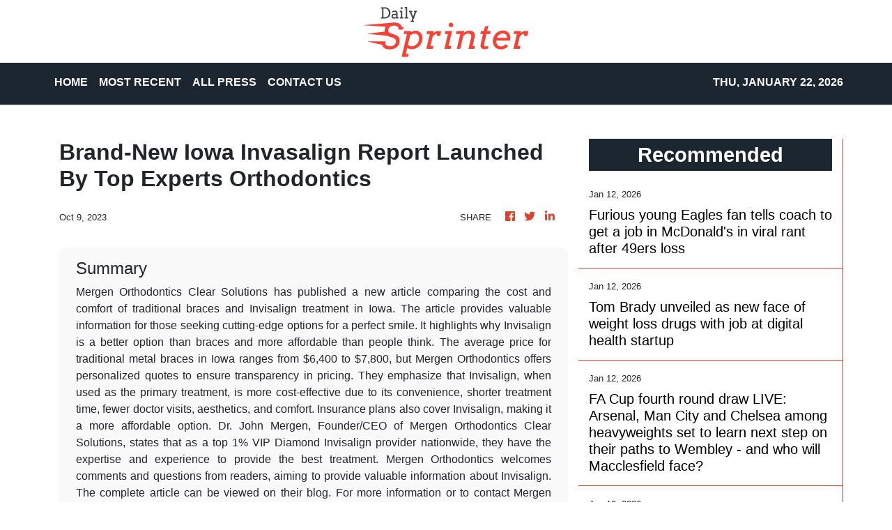

--- FILE ---
content_type: text/html; charset=utf-8
request_url: https://us-central1-vertical-news-network.cloudfunctions.net/get/fetch-include-rss
body_size: 26097
content:
[
  {
    "id": 111345530,
    "title": "Furious young Eagles fan tells coach to get a job in McDonald's in viral rant after 49ers loss",
    "summary": "The reigning Super Bowl champions fell to a 23-19 defeat to the San Francisco 49ers on Sunday, ending their hopes of retaining the title they won in February last year.",
    "slug": "furious-young-eagles-fan-tells-coach-to-get-a-job-in-mcdonalds-in-viral-rant-after-49ers-loss",
    "link": "https://www.dailymail.co.uk/sport/nfl/article-15456871/eagles-fan-kevin-patullo-viral-rant.html?ns_mchannel=rss&ns_campaign=1490&ito=1490",
    "date_published": "2026-01-12T18:03:05.000Z",
    "images": "https://i.dailymail.co.uk/1s/2026/01/12/17/105450941-0-image-a-6_1768240723569.jpg",
    "categories": "4062,162,1094,2804,4043,4063,4515,4526,4527,4528,4531,4538,4552,4553,4558,4566",
    "img_id": "0",
    "caption": "",
    "country": "Worldwide",
    "source_type": "rss",
    "source": "Daily Mail"
  },
  {
    "id": 111337336,
    "title": "Tom Brady unveiled as new face of weight loss drugs with job at digital health startup",
    "summary": "The legendary NFL quarterback, who is worth an astonishing $350million, is the new chief wellness officer of employer-sponsored health management company eMed.",
    "slug": "tom-brady-unveiled-as-new-face-of-weight-loss-drugs-with-job-at-digital-health-startup",
    "link": "https://www.dailymail.co.uk/sport/nfl/article-15456435/tom-brady-weight-loss-drugs-emed.html?ns_mchannel=rss&ns_campaign=1490&ito=1490",
    "date_published": "2026-01-12T18:02:26.000Z",
    "images": "https://i.dailymail.co.uk/1s/2026/01/12/15/105447477-0-image-a-37_1768232404826.jpg",
    "categories": "4062,162,1094,2804,4043,4063,4515,4526,4527,4528,4531,4538,4552,4553,4558,4566",
    "img_id": "0",
    "caption": "",
    "country": "Worldwide",
    "source_type": "rss",
    "source": "Daily Mail"
  },
  {
    "id": 111345523,
    "title": "FA Cup fourth round draw LIVE: Arsenal, Man City and Chelsea among heavyweights set to learn next step on their paths to Wembley - and who will Macclesfield face?",
    "summary": "Follow Daily Mail Sport's live blog for the latest news and updates of the fourth round draw of the FA Cup.",
    "slug": "fa-cup-fourth-round-draw-live-arsenal-man-city-and-chelsea-among-heavyweights-set-to-learn-next-step-on-their-paths-to-wembley-and-who-will-macclesfield-face",
    "link": "https://www.dailymail.co.uk/sport/football/article-15455639/FA-Cup-2025-26-fourth-round-draw-LIVE-Result-Fixtrues.html?ns_mchannel=rss&ns_campaign=1490&ito=1490",
    "date_published": "2026-01-12T18:00:58.000Z",
    "images": "https://i.dailymail.co.uk/1s/2026/01/12/13/105444503-0-image-m-22_1768226075016.jpg",
    "categories": "4062,162,1094,2804,4043,4063,4515,4526,4527,4528,4531,4538,4552,4553,4558,4566",
    "img_id": "0",
    "caption": "",
    "country": "Worldwide",
    "source_type": "rss",
    "source": "Daily Mail"
  },
  {
    "id": 111345524,
    "title": "Xabi Alonso SACKED by Real Madrid: Club legend dismissed after just seven months in charge following Spanish Super Cup defeat by Barcelona - with former Liverpool team-mate set to take charge",
    "summary": "Real Madrid manager Xabi Alonso has been sacked less than 24 hours after losing the Spanish Supercup final to Barcelona.",
    "slug": "xabi-alonso-sacked-by-real-madrid-club-legend-dismissed-after-just-seven-months-in-charge-following-spanish-super-cup-defeat-by-barcelona-with-former-liverpool-teammate-set-to-take-charge",
    "link": "https://www.dailymail.co.uk/sport/football/article-15456923/Xabi-Alonso-SACKED-Real-Madrid.html?ns_mchannel=rss&ns_campaign=1490&ito=1490",
    "date_published": "2026-01-12T17:57:04.000Z",
    "images": "https://i.dailymail.co.uk/1s/2026/01/12/17/105450039-0-image-m-42_1768238453246.jpg",
    "categories": "4062,162,1094,2804,4043,4063,4515,4526,4527,4528,4531,4538,4552,4553,4558,4566",
    "img_id": "0",
    "caption": "",
    "country": "Worldwide",
    "source_type": "rss",
    "source": "Daily Mail"
  },
  {
    "id": 111337334,
    "title": "West Ham reject £30m bid from Flamengo for Lucas Paqueta - with star wanting a return to Brazil after asking not to play in FA Cup win over QPR",
    "summary": "West Ham are reluctant to sanction a sale this month amid interest and talk that Flamengo could offer £35million.",
    "slug": "west-ham-reject-30m-bid-from-flamengo-for-lucas-paqueta-with-star-wanting-a-return-to-brazil-after-asking-not-to-play-in-fa-cup-win-over-qpr",
    "link": "https://www.dailymail.co.uk/sport/football/article-15456237/West-Ham-midfielder-Lucas-Paqueta-wants-return-Brazil-Flamengo-ready-sign-club-insist-not-want-sell.html?ns_mchannel=rss&ns_campaign=1490&ito=1490",
    "date_published": "2026-01-12T17:40:16.000Z",
    "images": "https://i.dailymail.co.uk/1s/2026/01/12/13/105444343-0-image-m-15_1768226067523.jpg",
    "categories": "4062,162,1094,2804,4043,4063,4515,4526,4527,4528,4531,4538,4552,4553,4558,4566",
    "img_id": "0",
    "caption": "",
    "country": "Worldwide",
    "source_type": "rss",
    "source": "Daily Mail"
  },
  {
    "id": 111305460,
    "title": "Worrying scenes as ball kid collapses during Australian Open qualifying match",
    "summary": "Worrying scenes unfolded at Melbourne Park during the first day of Australian Open qualifying after a ball kid collapsed during a match.",
    "slug": "worrying-scenes-as-ball-kid-collapses-during-australian-open-qualifying-match",
    "link": "https://www.dailymail.co.uk/sport/tennis/article-15455571/Worrying-scenes-ball-kid-collapses-Australian-Open-qualifying-match.html?ns_mchannel=rss&ns_campaign=1490&ito=1490",
    "date_published": "2026-01-12T17:30:26.000Z",
    "images": "https://i.dailymail.co.uk/1s/2026/01/12/17/105439367-0-image-m-20_1768239019664.jpg",
    "categories": "4062,162,1094,2804,4043,4063,4515,4526,4527,4528,4531,4538,4552,4553,4558,4566",
    "img_id": "0",
    "caption": "",
    "country": "Worldwide",
    "source_type": "rss",
    "source": "Daily Mail"
  },
  {
    "id": 111345531,
    "title": "Cricket legend Matthew Hayden jokes about having cosmetic procedure most Aussie men would be too embarrassed to ever admit to",
    "summary": "Matthew Hayden has joked that he now has more hair on his head than there was grass on the wicket at the MCG, as the Australian cricket great unveiled his amazing new hair transformation.",
    "slug": "cricket-legend-matthew-hayden-jokes-about-having-cosmetic-procedure-most-aussie-men-would-be-too-embarrassed-to-ever-admit-to",
    "link": "https://www.dailymail.co.uk/sport/cricket/article-15455289/Cricket-legend-Matthew-Hayden-jokes-having-cosmetic-procedure-Aussie-men-embarrassed-admit-to.html?ns_mchannel=rss&ns_campaign=1490&ito=1490",
    "date_published": "2026-01-12T17:27:16.000Z",
    "images": "https://i.dailymail.co.uk/1s/2026/01/12/17/105450197-0-image-a-12_1768238799249.jpg",
    "categories": "4062,162,1094,2804,4043,4063,4515,4526,4527,4528,4531,4538,4552,4553,4558,4566",
    "img_id": "0",
    "caption": "",
    "country": "Worldwide",
    "source_type": "rss",
    "source": "Daily Mail"
  },
  {
    "id": 111345532,
    "title": "'Struggling' Kylian Mbappe's bitter loser move: Fans spot Real Madrid star's triple anti-sportsmanship gesture as he disrespects Barcelona after Super Cup win - before being called out for it",
    "summary": "The LaLigaleaders won a thriller as Raphinha scored either side of Robert Lewandowski's classy finish, while Gonzalo Garcia and Vinicius Jr were on the scoresheet for Madrid.",
    "slug": "struggling-kylian-mbappes-bitter-loser-move-fans-spot-real-madrid-stars-triple-antisportsmanship-gesture-as-he-disrespects-barcelona-after-super-cup-win-before-being-called-out-for-it",
    "link": "https://www.dailymail.co.uk/sport/football/article-15455865/Kylian-Mbappe-Real-Madrid-star-sportsmanship.html?ns_mchannel=rss&ns_campaign=1490&ito=1490",
    "date_published": "2026-01-12T17:27:06.000Z",
    "images": "https://i.dailymail.co.uk/1s/2026/01/12/17/105450009-0-image-m-13_1768238353087.jpg",
    "categories": "4062,162,1094,2804,4043,4063,4515,4526,4527,4528,4531,4538,4552,4553,4558,4566",
    "img_id": "0",
    "caption": "",
    "country": "Worldwide",
    "source_type": "rss",
    "source": "Daily Mail"
  },
  {
    "id": 111326802,
    "title": "Tottenham in hunt for midfielder as Rodrigo Bentancur learns his injury fate - but are told that a loan deal for Conor Gallagher is NOT on the table",
    "summary": "The Uruguay international is likely to face surgery on an injury he sustained in last week's 3-2 Premier League loss at Bournemouth.",
    "slug": "tottenham-in-hunt-for-midfielder-as-rodrigo-bentancur-learns-his-injury-fate-but-are-told-that-a-loan-deal-for-conor-gallagher-is-not-on-the-table",
    "link": "https://www.dailymail.co.uk/sport/football/article-15456159/Rodrigo-Bentancur-face-lengthy-spell-sidelines-big-blow-Tottenham-exploring-market-midfielder.html?ns_mchannel=rss&ns_campaign=1490&ito=1490",
    "date_published": "2026-01-12T17:26:29.000Z",
    "images": "https://i.dailymail.co.uk/1s/2026/01/12/13/105443411-0-image-m-14_1768224102060.jpg",
    "categories": "4062,162,1094,2804,4043,4063,4515,4526,4527,4528,4531,4538,4552,4553,4558,4566",
    "img_id": "0",
    "caption": "",
    "country": "Worldwide",
    "source_type": "rss",
    "source": "Daily Mail"
  },
  {
    "id": 111345520,
    "title": "Matthew Stafford dealing with a finger sprain as Rams prepare for Bears",
    "summary": "Rams quarterback Matthew Stafford sustained a sprain to his right index finger during the Rams' playoff win over the Panthers, but he will play against the Bears.",
    "slug": "matthew-stafford-dealing-with-a-finger-sprain-as-rams-prepare-for-bears",
    "link": "https://www.latimes.com/sports/rams/story/2026-01-12/matthew-stafford-finger-sprain-rams-bears",
    "date_published": "2026-01-12T17:26:15.000Z",
    "images": "https://ca-times.brightspotcdn.com/dims4/default/6454373/2147483647/strip/false/crop/3501x2334+0+0/resize/1500x1000!/quality/75/?url=https%3A%2F%2Fcalifornia-times-brightspot.s3.amazonaws.com%2Ff2%2F22%2Fa46f3c4a4de7baa08d5cf4d6a304%2F1537011-sp-nfl-rams-panthers-playoffs-eat-8250.jpg",
    "categories": "4062,162,1094,2804,4043,4063,4515,4526,4527,4528,4531,4538,4552,4553,4558,4566",
    "img_id": "0",
    "caption": "",
    "country": "Worldwide",
    "source_type": "rss",
    "source": "Los Angeles Times"
  },
  {
    "id": 111345525,
    "title": "Watching a Sale game from the stands with Richard Wigglesworth: England coach reveals the unexpected thing he looks out for, why body language is key, the trends he's tracking... and what he learned from the Red Arrows",
    "summary": "Wigglesworth leads us up the stairway to our seats where we bump into his old team-mate, Mark Cueto. 'Do you want a beer?' asks Cueto, but Wigglesworth is here for work not pleasure.",
    "slug": "[base64]",
    "link": "https://www.dailymail.co.uk/sport/rugbyunion/article-15456609/Watching-Sale-game-stands-Richard-Wigglesworth-England-coach-reveals-unexpected-thing-looks-body-language-key-trends-hes-tracking-padel-crops-Red-Rose-coaches-WhatsApp-group.html?ns_mchannel=rss&ns_campaign=1490&ito=1490",
    "date_published": "2026-01-12T17:23:54.000Z",
    "images": "https://i.dailymail.co.uk/1s/2026/01/12/16/105447459-0-image-m-105_1768237164252.jpg",
    "categories": "4062,162,1094,2804,4043,4063,4515,4526,4527,4528,4531,4538,4552,4553,4558,4566",
    "img_id": "0",
    "caption": "",
    "country": "Worldwide",
    "source_type": "rss",
    "source": "Daily Mail"
  },
  {
    "id": 111345533,
    "title": "Michael Strahan destroys Eagles coach Nick Sirianni for angrily confronting star player AJ Brown",
    "summary": "Sirianni was seen sprinting down the sideline to berate Brown after the wide receiver failed to make two deep passes from quarterback Jalen Hurts during their loss to the 49ers.",
    "slug": "michael-strahan-destroys-eagles-coach-nick-sirianni-for-angrily-confronting-star-player-aj-brown",
    "link": "https://www.dailymail.co.uk/sport/nfl/article-15455167/michael-strahan-nick-sirianni-aj-brown-eagles.html?ns_mchannel=rss&ns_campaign=1490&ito=1490",
    "date_published": "2026-01-12T17:22:51.000Z",
    "images": "https://i.dailymail.co.uk/1s/2026/01/12/16/105449023-0-image-a-57_1768235672918.jpg",
    "categories": "4062,162,1094,2804,4043,4063,4515,4526,4527,4528,4531,4538,4552,4553,4558,4566",
    "img_id": "0",
    "caption": "",
    "country": "Worldwide",
    "source_type": "rss",
    "source": "Daily Mail"
  },
  {
    "id": 111305459,
    "title": "Tottenham star signed for £30m in the summer wants out ALREADY, Lucas Paqueta wants to quit West Ham for Brazil and MLS side's surprise £13.4m move: TRANSFER WINDOW WATCH",
    "summary": "Spurs are progressing in talks to finalise the signing of left-back Souza from Santos but one of their players is keen on more regular game time and pushing for a move away.",
    "slug": "tottenham-star-signed-for-30m-in-the-summer-wants-out-already-lucas-paqueta-wants-to-quit-west-ham-for-brazil-and-mls-sides-surprise-134m-move-transfer-window-watch",
    "link": "https://www.dailymail.co.uk/sport/football/article-15454231/MLS-club-launch-surprise-13-4m-swoop-Championship-star-Brentford-land-18-year-old-talent-European-clubs-line-Spurs-outcast-Mathys-Tel-TRANSFER-WINDOW-WATCH.html?ns_mchannel=rss&ns_campaign=1490&ito=1490",
    "date_published": "2026-01-12T17:20:29.000Z",
    "images": "https://i.dailymail.co.uk/1s/2026/01/11/22/105425149-0-image-m-12_1768169903850.jpg",
    "categories": "4062,162,1094,2804,4043,4063,4515,4526,4527,4528,4531,4538,4552,4553,4558,4566",
    "img_id": "0",
    "caption": "",
    "country": "Worldwide",
    "source_type": "rss",
    "source": "Daily Mail"
  },
  {
    "id": 111326812,
    "title": "Patriots star's blunt response after giving head coach Mike Vrabel a busted lip in playoff win over Chargers",
    "summary": "Of all the reasons for the victory, New England's heavy pass rush disrupted Chargers quarterback Justin Herbert and stopped the Los Angeles offense time and time again.",
    "slug": "patriots-stars-blunt-response-after-giving-head-coach-mike-vrabel-a-busted-lip-in-playoff-win-over-chargers",
    "link": "https://www.dailymail.co.uk/sport/nfl/article-15455081/patriots-mike-vrabel-milton-williams-chargers.html?ns_mchannel=rss&ns_campaign=1490&ito=1490",
    "date_published": "2026-01-12T17:14:21.000Z",
    "images": "https://i.dailymail.co.uk/1s/2026/01/12/05/105435389-0-image-a-62_1768195731617.jpg",
    "categories": "4062,162,1094,2804,4043,4063,4515,4526,4527,4528,4531,4538,4552,4553,4558,4566",
    "img_id": "0",
    "caption": "",
    "country": "Worldwide",
    "source_type": "rss",
    "source": "Daily Mail"
  },
  {
    "id": 111345526,
    "title": "Man United keep or sell: Who's the former captain on his way out? The star lacking athleticism? And the midfielder who the Red Devils HAVE to keep? NATHAN SALT reveals all",
    "summary": "NATHAN SALT: As he prepares to return to leading the club's Under-18s, Darren Fletcher made sure to dish out a few home truths to Manchester United's superstars.",
    "slug": "man-united-keep-or-sell-whos-the-former-captain-on-his-way-out-the-star-lacking-athleticism-and-the-midfielder-who-the-red-devils-have-to-keep-nathan-salt-reveals-all",
    "link": "https://www.dailymail.co.uk/sport/football/article-15456547/Man-United-sell-Whos-former-captain-way.html?ns_mchannel=rss&ns_campaign=1490&ito=1490",
    "date_published": "2026-01-12T17:08:34.000Z",
    "images": "https://i.dailymail.co.uk/1s/2026/01/12/15/105447375-0-image-m-23_1768232632824.jpg",
    "categories": "4062,162,1094,2804,4043,4063,4515,4526,4527,4528,4531,4538,4552,4553,4558,4566",
    "img_id": "0",
    "caption": "",
    "country": "Worldwide",
    "source_type": "rss",
    "source": "Daily Mail"
  },
  {
    "id": 111345521,
    "title": "49ers coach Kyle Shanahan shows performance-enhancing smelling salts aren't just for players",
    "summary": "Kyle Shanahan must believe the olfactory exhilaration of smelling salts enhances his coaching ability. He's an advocate of the practice, as TV viewers discovered Sunday.",
    "slug": "49ers-coach-kyle-shanahan-shows-performanceenhancing-smelling-salts-arent-just-for-players",
    "link": "https://www.latimes.com/sports/story/2026-01-12/49ers-coach-kyle-shanahan-smelling-salts-ammonia-inhalants-george-kittle",
    "date_published": "2026-01-12T17:06:43.000Z",
    "images": "",
    "categories": "4062,162,1094,2804,4043,4063,4515,4526,4527,4528,4531,4538,4552,4553,4558,4566",
    "img_id": "0",
    "caption": "",
    "country": "Worldwide",
    "source_type": "rss",
    "source": "Los Angeles Times"
  },
  {
    "id": 111345534,
    "title": "Bitter Winter Olympics feud breaks out between USA and Canada with American skeleton star accusing rival of sabotage: 'You just f***ed us'",
    "summary": "Four Canadian skeleton stars were withdrawn from their qualification just moments before it began, in a bizarre move that has sparked a bitter row between the American and Canadian teams.",
    "slug": "bitter-winter-olympics-feud-breaks-out-between-usa-and-canada-with-american-skeleton-star-accusing-rival-of-sabotage-you-just-fed-us",
    "link": "https://www.dailymail.co.uk/sport/othersports/article-15456105/usa-canada-skeleton-feud-lake-placid.html?ns_mchannel=rss&ns_campaign=1490&ito=1490",
    "date_published": "2026-01-12T17:03:58.000Z",
    "images": "https://i.dailymail.co.uk/1s/2026/01/12/16/105448815-0-image-a-7_1768235440476.jpg",
    "categories": "4062,162,1094,2804,4043,4063,4515,4526,4527,4528,4531,4538,4552,4553,4558,4566",
    "img_id": "0",
    "caption": "",
    "country": "Worldwide",
    "source_type": "rss",
    "source": "Daily Mail"
  },
  {
    "id": 111345522,
    "title": "Elige entre un montón de antojitos mexicanos y te diré a qué jugador deberás seguir en el Mundial 2026",
    "summary": "Tu paladar te dirá a quién tienes que echarle un ojo\n\n\nView Entire Post ›",
    "slug": "elige-entre-un-monton-de-antojitos-mexicanos-y-te-dire-a-que-jugador-deberas-seguir-en-el-mundial-2026",
    "link": "https://www.buzzfeed.com/mx/mikebarcena/elige-antojitos-mexicanos-te-dire-jugador-seguir-mundial",
    "date_published": "2026-01-12T17:01:03.000Z",
    "images": "https://img.buzzfeed.com/buzzfeed-static/static/2025-12/18/18/thumb/Vv07acmK6.jpg?crop=1245:830;3,0&resize=1250:830",
    "categories": "4062,162,1094,2804,4043,4063,4515,4526,4527,4528,4531,4538,4552,4553,4558,4566",
    "img_id": "0",
    "caption": "",
    "country": "Worldwide",
    "source_type": "rss",
    "source": "BuzzFeed"
  },
  {
    "id": 111345527,
    "title": "Seven Championship rising stars who can be the next Antoine Semenyo: QPR striker who played at Homeless World Cup, Middlesbrough's midfield maestro scouted by Man United and Leicester's 16-year-old prodigy",
    "summary": "Semenyo's £62.5million move to Manchester City once again proved the value of the Championship as a training ground. And these seven can follow him into top-flight superstardom.",
    "slug": "seven-championship-rising-stars-who-can-be-the-next-antoine-semenyo-qpr-striker-who-played-at-homeless-world-cup-middlesbroughs-midfield-maestro-scouted-by-man-united-and-leicesters-16yearold-prodigy",
    "link": "https://www.dailymail.co.uk/sport/football/article-15456591/Championship-rising-stars-Semenyo-transfers.html?ns_mchannel=rss&ns_campaign=1490&ito=1490",
    "date_published": "2026-01-12T17:00:46.000Z",
    "images": "https://i.dailymail.co.uk/1s/2026/01/12/16/105448937-0-image-a-64_1768235476415.jpg",
    "categories": "4062,162,1094,2804,4043,4063,4515,4526,4527,4528,4531,4538,4552,4553,4558,4566",
    "img_id": "0",
    "caption": "",
    "country": "Worldwide",
    "source_type": "rss",
    "source": "Daily Mail"
  },
  {
    "id": 111345528,
    "title": "Swiss ski resort that saw 40 killed in New Year's Eve fire is lined up to host events at the 2038 Winter Olympics",
    "summary": "RIATH AL-SAMARRAI: Less than a fortnight after the blaze in Crans-Montana that killed 40, officials for the bid identified the municipality as a key site in their proposals.",
    "slug": "swiss-ski-resort-that-saw-40-killed-in-new-years-eve-fire-is-lined-up-to-host-events-at-the-2038-winter-olympics",
    "link": "https://www.dailymail.co.uk/sport/othersports/article-15456593/Swiss-ski-resort-New-Years-Eve-fire-Olympics.html?ns_mchannel=rss&ns_campaign=1490&ito=1490",
    "date_published": "2026-01-12T16:34:57.000Z",
    "images": "https://i.dailymail.co.uk/1s/2026/01/12/16/105197963-0-image-m-14_1768235218727.jpg",
    "categories": "4062,162,1094,2804,4043,4063,4515,4526,4527,4528,4531,4538,4552,4553,4558,4566",
    "img_id": "0",
    "caption": "",
    "country": "Worldwide",
    "source_type": "rss",
    "source": "Daily Mail"
  },
  {
    "id": 111158411,
    "title": "I Bet You'll Fail This Intense Ping-Pong Challenge That Even Professionals Struggle With",
    "summary": "Do you have the stamina, chaotic energy, and orange-saturated determination required?\n\n\nView Entire Post ›",
    "slug": "i-bet-youll-fail-this-intense-pingpong-challenge-that-even-professionals-struggle-with",
    "link": "https://www.buzzfeed.com/lizotteape/could-you-survive-the-marty-supreme-ping-pong-cham",
    "date_published": "2026-01-12T16:30:27.000Z",
    "images": "https://img.buzzfeed.com/buzzfeed-static/static/2026-01/07/19/thumb/U2wQr4Tqj.jpg?crop=1245:830;3,0&resize=1250:830",
    "categories": "4062,162,1094,2804,4043,4063,4515,4526,4527,4528,4531,4538,4552,4553,4558,4566",
    "img_id": "0",
    "caption": "",
    "country": "Worldwide",
    "source_type": "rss",
    "source": "BuzzFeed"
  },
  {
    "id": 111326808,
    "title": "Named: The Premier League boss Man United asked about before - but couldn't get now, the clubs who let themselves down and a fatuous pundit comment: IAN LADYMAN on My FA Cup Weekend",
    "summary": "At Manchester United they continue to talk about the importance of the club's DNA - but why should this be more important at Old Trafford than anywhere else?",
    "slug": "named-the-premier-league-boss-man-united-asked-about-before-but-couldnt-get-now-the-clubs-who-let-themselves-down-and-a-fatuous-pundit-comment-ian-ladyman-on-my-fa-cup-weekend",
    "link": "https://www.dailymail.co.uk/sport/football/article-15455785/manchester-united-unai-emery-aston-villa.html?ns_mchannel=rss&ns_campaign=1490&ito=1490",
    "date_published": "2026-01-12T16:27:08.000Z",
    "images": "https://i.dailymail.co.uk/1s/2026/01/12/12/105441781-0-image-m-17_1768219210984.jpg",
    "categories": "4062,162,1094,2804,4043,4063,4515,4526,4527,4528,4531,4538,4552,4553,4558,4566",
    "img_id": "0",
    "caption": "",
    "country": "Worldwide",
    "source_type": "rss",
    "source": "Daily Mail"
  },
  {
    "id": 111345529,
    "title": "Liam Rosenior opens up on bid to emulate Mikel Arteta's Arsenal longevity at Chelsea - as Blues boss provides Cole Palmer injury update ahead of Carabao Cup semi-final",
    "summary": "Liam Rosenior said he would love to emulate Mikel Arteta's longevity at Arsenal in his role at Chelsea but is under no illusions as to what is required to make that happen.",
    "slug": "liam-rosenior-opens-up-on-bid-to-emulate-mikel-artetas-arsenal-longevity-at-chelsea-as-blues-boss-provides-cole-palmer-injury-update-ahead-of-carabao-cup-semifinal",
    "link": "https://www.dailymail.co.uk/sport/football/article-15456605/Liam-Rosenior-opens-bid-emulate-Mikel-Artetas-Arsenal-longevity-Chelsea-Blues-boss-provides-Cole-Palmer-injury-update-ahead-Carabao-Cup-semi-final.html?ns_mchannel=rss&ns_campaign=1490&ito=1490",
    "date_published": "2026-01-12T16:07:28.000Z",
    "images": "https://i.dailymail.co.uk/1s/2026/01/12/16/105447655-0-image-m-11_1768234019065.jpg",
    "categories": "4062,162,1094,2804,4043,4063,4515,4526,4527,4528,4531,4538,4552,4553,4558,4566",
    "img_id": "0",
    "caption": "",
    "country": "Worldwide",
    "source_type": "rss",
    "source": "Daily Mail"
  },
  {
    "id": 111146452,
    "title": "'West Ham are in massive, massive trouble - we don't have a five-year plan, it's a five-day plan': TONY COTTEE's damning verdict on the 'terrible' David Moyes sacking, woeful recruitment and when the owners should go",
    "summary": "Tony Cottee, now 60, is as fed up as every other West Ham fan. He's a season-ticket holder and was there on Tuesday as they slumped further towards relegation with defeat by Forest.",
    "slug": "[base64]",
    "link": "https://www.dailymail.co.uk/sport/football/article-15448957/I-fell-love-West-Ham-six-arent-family-club-anymore-Hammers-legend-TONY-COTTEE-delivers-damning-verdict-boards-terrible-recruitment-big-decision-botched-Euro-glory.html?ns_mchannel=rss&ns_campaign=1490&ito=1490",
    "date_published": "2026-01-12T16:06:40.000Z",
    "images": "https://i.dailymail.co.uk/1s/2026/01/12/11/105371803-0-image-m-54_1768218925017.jpg",
    "categories": "4062,162,1094,2804,4043,4063,4515,4526,4527,4528,4531,4538,4552,4553,4558,4566",
    "img_id": "0",
    "caption": "",
    "country": "Worldwide",
    "source_type": "rss",
    "source": "Daily Mail"
  },
  {
    "id": 111340477,
    "title": "Canadian ice master makes Olympic history with 1st indoor temporary speed skating rink",
    "summary": "No ice is colder and harder than speed skating ice. The precision it takes has meant Olympic speed skaters have never competed for gold on a temporary indoor rink, until the 2026 Milan-Cortina Winter Games.",
    "slug": "canadian-ice-master-makes-olympic-history-with-1st-indoor-temporary-speed-skating-rink",
    "link": "https://www.cbc.ca/sports/olympics/winter/olympic-history-indoor-temporary-speed-skating-rink-9.7042074?cmp=rss",
    "date_published": "2026-01-12T16:03:21.000Z",
    "images": "https://i.cbc.ca/ais/e8b9af38-643a-4750-8b3d-d03f48cad5e3,1768232370497/full/max/0/default.jpg?im=Crop%2Crect%3D%2820%2C0%2C1139%2C640%29%3BResize%3D%28620%29",
    "categories": "4062,162,1094,2804,4043,4063,4515,4526,4527,4528,4531,4538,4552,4553,4558,4566",
    "img_id": "0",
    "caption": "",
    "country": "Worldwide",
    "source_type": "rss",
    "source": "CBC"
  },
  {
    "id": 111340456,
    "title": "Muhammad Ali’s legacy lives on with new US postage stamp, nearly a decade after his death",
    "summary": "Muhammad Ali once joked that he should be a postage stamp because “that’s the only way I’ll ever get licked”.\nNow, the three-time heavyweight champion’s quip is becoming a reality.\nWidely regarded as the most famous and influential boxer of all time, and a cultural force who fused athletic brilliance with political conviction and showmanship, Ali is being honoured for the first time with a commemorative US postage stamp.\n“As sort of the guardian of his legacy, I’m thrilled. I’m excited. I’m...",
    "slug": "muhammad-alis-legacy-lives-on-with-new-us-postage-stamp-nearly-a-decade-after-his-death",
    "link": "https://www.scmp.com/news/world/united-states-canada/article/3339636/muhammad-alis-legacy-lives-new-us-postage-stamp-nearly-decade-after-his-death?utm_source=rss_feed",
    "date_published": "2026-01-12T16:00:18.000Z",
    "images": "https://cdn.i-scmp.com/sites/default/files/styles/1280x720/public/d8/images/canvas/2026/01/12/6cc9983b-20df-458a-8f45-90ccd13fbca8_4ac2a725.jpg?itok=Wxbw5Dsy&v=1768223773",
    "categories": "4062,162,1094,2804,4043,4063,4515,4526,4527,4528,4531,4538,4552,4553,4558,4566",
    "img_id": "0",
    "caption": "",
    "country": "Worldwide",
    "source_type": "rss",
    "source": "South China Morning Post"
  },
  {
    "id": 111345540,
    "title": "Poy places trust in TNT system",
    "summary": "Poy Erram had no inkling he would make his first start this conference in Game 4 of the PBA Philippine Cup semifinals between TNT and Meralco but wasn’t surprised when coach Chot Reyes put his name on the board in the lockerroom before marching into the MOA Arena last Sunday.",
    "slug": "poy-places-trust-in-tnt-system",
    "link": "https://www.philstar.com/sports/2026/01/13/2500528/poy-places-trust-tnt-system",
    "date_published": "2026-01-12T16:00:00.000Z",
    "images": "",
    "categories": "4062,162,1094,2804,4043,4063,4515,4526,4527,4528,4531,4538,4552,4553,4558,4566",
    "img_id": "0",
    "caption": "",
    "country": "Worldwide",
    "source_type": "rss",
    "source": "Philstar"
  },
  {
    "id": 111345539,
    "title": "Eala, now at No. 49, chases new goals",
    "summary": "An explosive New Year it is for Alex Eala.",
    "slug": "eala-now-at-no-49-chases-new-goals",
    "link": "https://www.philstar.com/sports/2026/01/13/2500527/eala-now-no-49-chases-new-goals",
    "date_published": "2026-01-12T16:00:00.000Z",
    "images": "",
    "categories": "4062,162,1094,2804,4043,4063,4515,4526,4527,4528,4531,4538,4552,4553,4558,4566",
    "img_id": "0",
    "caption": "",
    "country": "Worldwide",
    "source_type": "rss",
    "source": "Philstar"
  },
  {
    "id": 111345538,
    "title": "Tabuena’s LIV dream remains a dream",
    "summary": "Maybe next time for Miguel Tabuena.",
    "slug": "tabuenas-liv-dream-remains-a-dream",
    "link": "https://www.philstar.com/sports/2026/01/13/2500526/tabuenas-liv-dream-remains-dream",
    "date_published": "2026-01-12T16:00:00.000Z",
    "images": "",
    "categories": "4062,162,1094,2804,4043,4063,4515,4526,4527,4528,4531,4538,4552,4553,4558,4566",
    "img_id": "0",
    "caption": "",
    "country": "Worldwide",
    "source_type": "rss",
    "source": "Philstar"
  },
  {
    "id": 111345537,
    "title": "No stopping Newsome, Pogoy",
    "summary": "Nursing injuries at this crucial time of the PBA Philippine Cup semifinals, all Chris Newsome and RR Pogoy could do for now is help their respective teams in whatever way they could.",
    "slug": "no-stopping-newsome-pogoy",
    "link": "https://www.philstar.com/sports/2026/01/13/2500525/no-stopping-newsome-pogoy",
    "date_published": "2026-01-12T16:00:00.000Z",
    "images": "",
    "categories": "4062,162,1094,2804,4043,4063,4515,4526,4527,4528,4531,4538,4552,4553,4558,4566",
    "img_id": "0",
    "caption": "",
    "country": "Worldwide",
    "source_type": "rss",
    "source": "Philstar"
  },
  {
    "id": 111345536,
    "title": "Stage set for RVL National Finals",
    "summary": "It started nine years ago, a vision by Rebisco chief Jonathan Ng of giving female high school players a venue to show their worth.",
    "slug": "stage-set-for-rvl-national-finals",
    "link": "https://www.philstar.com/sports/2026/01/13/2500524/stage-set-rvl-national-finals",
    "date_published": "2026-01-12T16:00:00.000Z",
    "images": "",
    "categories": "4062,162,1094,2804,4043,4063,4515,4526,4527,4528,4531,4538,4552,4553,4558,4566",
    "img_id": "0",
    "caption": "",
    "country": "Worldwide",
    "source_type": "rss",
    "source": "Philstar"
  },
  {
    "id": 111345535,
    "title": "From Davao with love",
    "summary": "Sherwin Elioreg took a 2 a.m. flight from Davao to Manila last Sunday to attend the Philippine Star sports section’s “Pasko Sa Enero” awarding of prizes at the Starbucks Molito, Alabang, late that morning. Elioreg, 33, won the first prize of P50,000 and a sackfull of gifts, including a Molten BG4550 premium composite leather basketball, Bluetooth speaker from PBA, canned goods, coffee and more.",
    "slug": "from-davao-with-love",
    "link": "https://www.philstar.com/sports/2026/01/13/2500522/davao-love",
    "date_published": "2026-01-12T16:00:00.000Z",
    "images": "",
    "categories": "4062,162,1094,2804,4043,4063,4515,4526,4527,4528,4531,4538,4552,4553,4558,4566",
    "img_id": "0",
    "caption": "",
    "country": "Worldwide",
    "source_type": "rss",
    "source": "Philstar"
  },
  {
    "id": 111341541,
    "title": "What Michael Carrick did with Cristiano Ronaldo marked him out as a Manchester United manager",
    "summary": "Michael Carrick has already managed Man Utd for three games and he showed during than run just over three years ago that he isn't afraid to make the big calls.",
    "slug": "what-michael-carrick-did-with-cristiano-ronaldo-marked-him-out-as-a-manchester-united-manager",
    "link": "https://www.manchestereveningnews.co.uk/sport/football/what-michael-carrick-cristiano-ronaldo-33213338",
    "date_published": "2026-01-12T15:57:00.000Z",
    "images": "https://i2-prod.manchestereveningnews.co.uk/sport/football/article33213387.ece/ALTERNATES/s98/0_GettyImages-1356025829.jpg",
    "categories": "4062,162,1094,2804,4043,4063,4515,4526,4527,4528,4531,4538,4552,4553,4558,4566",
    "img_id": "0",
    "caption": "",
    "country": "Worldwide",
    "source_type": "rss",
    "source": "Manchester Evening News"
  },
  {
    "id": 111340465,
    "title": "Big Blow For Bangladesh In T20 World Cup Row, ICC Unlikely To Accept Security Concerns About India: Report",
    "summary": "The International Cricket Council (ICC) on Monday indicated that it is unlikely to accept Bangladesh's demand for a change of venue for its T20 World Cup matches in India",
    "slug": "big-blow-for-bangladesh-in-t20-world-cup-row-icc-unlikely-to-accept-security-concerns-about-india-report",
    "link": "https://sports.ndtv.com/cricket/big-blow-for-bangladesh-icc-unlikely-to-accept-security-concerns-about-t20-world-cup-in-india-report-10736125#publisher=newsstand",
    "date_published": "2026-01-12T15:54:47.000Z",
    "images": "https://c.ndtvimg.com/2026-01/69ii5uf_bangladesh-cricket-afp_625x300_12_January_26.jpg?im=FitAndFill,algorithm=dnn,width=806,height=605",
    "categories": "4062,162,1094,2804,4043,4063,4515,4526,4527,4528,4531,4538,4552,4553,4558,4566",
    "img_id": "0",
    "caption": "",
    "country": "Worldwide",
    "source_type": "rss",
    "source": "NDTV"
  },
  {
    "id": 111341542,
    "title": "Man United players make feelings clear on Ole Gunnar Solskjaer return after Michael Carrick decision",
    "summary": "Michael Carrick and Ole Gunnar Solskjaer have both been linked with the Manchester United dugout, barely a week after Ruben Amorim's sacking",
    "slug": "man-united-players-make-feelings-clear-on-ole-gunnar-solskjaer-return-after-michael-carrick-decision",
    "link": "https://www.manchestereveningnews.co.uk/sport/football/football-news/man-united-ole-gunnar-solskjaer-33215473",
    "date_published": "2026-01-12T15:53:35.000Z",
    "images": "https://i2-prod.manchestereveningnews.co.uk/sport/football/football-news/article33215470.ece/ALTERNATES/s98/0_FBL-ENG-PR-WEST-HAM-MAN-UTD.jpg",
    "categories": "4062,162,1094,2804,4043,4063,4515,4526,4527,4528,4531,4538,4552,4553,4558,4566",
    "img_id": "0",
    "caption": "",
    "country": "Worldwide",
    "source_type": "rss",
    "source": "Manchester Evening News"
  },
  {
    "id": 111330322,
    "title": "RCB vs UP Warriorz Live Score WPL 2026",
    "summary": "Women's Premier League Live Updates: Deandra Dottin and Deepti Sharma steered UP Warriorz to 143/5 against RCB in their WPL clash.",
    "slug": "rcb-vs-up-warriorz-live-score-wpl-2026",
    "link": "https://sports.ndtv.com/cricket/royal-challengers-bengaluru-vs-up-warriorz-live-score-womens-premier-league-live-updates-wpl-2026-rcb-vs-upw-smriti-mandhana-lauren-bell-10731618#publisher=newsstand",
    "date_published": "2026-01-12T15:46:31.000Z",
    "images": "https://c.ndtvimg.com/2026-01/eh56k0lg_smriti-mandhana_625x300_08_January_26.jpg?im=FeatureCrop,algorithm=dnn,width=806,height=605",
    "categories": "4062,162,1094,2804,4043,4063,4515,4526,4527,4528,4531,4538,4552,4553,4558,4566",
    "img_id": "0",
    "caption": "",
    "country": "Worldwide",
    "source_type": "rss",
    "source": "NDTV"
  },
  {
    "id": 111337337,
    "title": "How Nick Kyrgios could have a VERY awkward moment with his ex Costeen Hatzi",
    "summary": "Nick Kyrgios is set to return to the Australian Open next week.",
    "slug": "how-nick-kyrgios-could-have-a-very-awkward-moment-with-his-ex-costeen-hatzi",
    "link": "https://www.dailymail.co.uk/sport/tennis/article-15455499/How-Nick-Kyrgios-awkward-moment-ex-Costeen-Hatzi.html?ns_mchannel=rss&ns_campaign=1490&ito=1490",
    "date_published": "2026-01-12T15:44:24.000Z",
    "images": "https://i.dailymail.co.uk/1s/2026/01/12/15/105447433-0-image-a-16_1768232268895.jpg",
    "categories": "4062,162,1094,2804,4043,4063,4515,4526,4527,4528,4531,4538,4552,4553,4558,4566",
    "img_id": "0",
    "caption": "",
    "country": "Worldwide",
    "source_type": "rss",
    "source": "Daily Mail"
  },
  {
    "id": 111337331,
    "title": "Michael Carrick beats Ole Gunnar Solskjaer to the Man United job: Club to announce interim boss in next 48 hours",
    "summary": "MIKE KEEGAN: The former player was in the city today finalising a deal which will see him take charge at Old Trafford for the remainder of the season, following the sacking of Ruben Amorim.",
    "slug": "michael-carrick-beats-ole-gunnar-solskjaer-to-the-man-united-job-club-to-announce-interim-boss-in-next-48-hours",
    "link": "https://www.dailymail.co.uk/sport/football/article-15456453/Michael-Carrick-Man-United-job.html?ns_mchannel=rss&ns_campaign=1490&ito=1490",
    "date_published": "2026-01-12T15:44:09.000Z",
    "images": "https://i.dailymail.co.uk/1s/2026/01/12/15/105446933-0-image-m-147_1768231235251.jpg",
    "categories": "4062,162,1094,2804,4043,4063,4515,4526,4527,4528,4531,4538,4552,4553,4558,4566",
    "img_id": "0",
    "caption": "",
    "country": "Worldwide",
    "source_type": "rss",
    "source": "Daily Mail"
  },
  {
    "id": 111341543,
    "title": "Sir Alex Ferguson's call to Danny Welbeck after FA Cup goal speaks volumes",
    "summary": "Manchester United legend Sir Alex Ferguson personally reached out to Danny Welbeck in response to the former Old Trafford star's winning moment for Brighton in a tense FA Cup clash",
    "slug": "sir-alex-fergusons-call-to-danny-welbeck-after-fa-cup-goal-speaks-volumes",
    "link": "https://www.manchestereveningnews.co.uk/sport/football/football-news/manchester-united-welbeck-ferguson-brighton-33214108",
    "date_published": "2026-01-12T15:42:29.000Z",
    "images": "https://i2-prod.manchestereveningnews.co.uk/incoming/article33215376.ece/ALTERNATES/s98/1_GettyImages-168618521.jpg",
    "categories": "4062,162,1094,2804,4043,4063,4515,4526,4527,4528,4531,4538,4552,4553,4558,4566",
    "img_id": "0",
    "caption": "",
    "country": "Worldwide",
    "source_type": "rss",
    "source": "Manchester Evening News"
  },
  {
    "id": 111326804,
    "title": "The real Michael Carrick: Don't be fooled by shy exterior, Man United's new interim boss has ruthless side Sir Alex Ferguson spotted immediately and rooted out the flaws that did for Ole Gunnar Solskjaer",
    "summary": "When Michael Carrick got up on stage at Manchester nightspot Victoria Warehouse after his testimonial in 2017 and sang Wonderwall with Robbie Keane, those who know him well weren't one bit surprised.",
    "slug": "the-real-michael-carrick-dont-be-fooled-by-shy-exterior-man-uniteds-new-interim-boss-has-ruthless-side-sir-alex-ferguson-spotted-immediately-and-rooted-out-the-flaws-that-did-for-ole-gunnar-solskjaer",
    "link": "https://www.dailymail.co.uk/sport/football/article-15455809/Michael-Carrick-Manchester-United-interim-Ferguson-Keane-Solskjaer.html?ns_mchannel=rss&ns_campaign=1490&ito=1490",
    "date_published": "2026-01-12T15:36:06.000Z",
    "images": "https://i.dailymail.co.uk/1s/2026/01/12/12/63846535-0-image-m-16_1768221949830.jpg",
    "categories": "4062,162,1094,2804,4043,4063,4515,4526,4527,4528,4531,4538,4552,4553,4558,4566",
    "img_id": "0",
    "caption": "",
    "country": "Worldwide",
    "source_type": "rss",
    "source": "Daily Mail"
  },
  {
    "id": 111341544,
    "title": "Which days to take off work so you can watch every England game at World Cup 2026",
    "summary": "Thomas Tuchel's England will face late-night kick-offs in the US when they fly off to FIFA World Cup 2026 and some fans will want to book annual leave to revel in the tournament's glory",
    "slug": "which-days-to-take-off-work-so-you-can-watch-every-england-game-at-world-cup-2026",
    "link": "https://www.manchestereveningnews.co.uk/sport/football/football-news/england-fixtures-schedule-world-cup-33213910",
    "date_published": "2026-01-12T15:33:34.000Z",
    "images": "https://i2-prod.manchestereveningnews.co.uk/sport/football/football-news/article33213909.ece/ALTERNATES/s98/0_Albania-v-England-FIFA-World-Cup-2026-Qualifier.jpg",
    "categories": "4062,162,1094,2804,4043,4063,4515,4526,4527,4528,4531,4538,4552,4553,4558,4566",
    "img_id": "0",
    "caption": "",
    "country": "Worldwide",
    "source_type": "rss",
    "source": "Manchester Evening News"
  },
  {
    "id": 111337338,
    "title": "Emotional US figure skating star makes Olympic team a year after his parents were killed in Washington plane crash",
    "summary": "His parents were among 67 people who died when an American Airlines flight collided with a Black Hawk helicopter midair on January 29, sending both of them plummeting into the Potomac river.",
    "slug": "emotional-us-figure-skating-star-makes-olympic-team-a-year-after-his-parents-were-killed-in-washington-plane-crash",
    "link": "https://www.dailymail.co.uk/sport/othersports/article-15456297/maxim-naumov-olympic-team-plane-crash.html?ns_mchannel=rss&ns_campaign=1490&ito=1490",
    "date_published": "2026-01-12T15:29:16.000Z",
    "images": "https://i.dailymail.co.uk/1s/2026/01/12/14/105445519-0-image-a-18_1768227814726.jpg",
    "categories": "4062,162,1094,2804,4043,4063,4515,4526,4527,4528,4531,4538,4552,4553,4558,4566",
    "img_id": "0",
    "caption": "",
    "country": "Worldwide",
    "source_type": "rss",
    "source": "Daily Mail"
  },
  {
    "id": 111341545,
    "title": "Man United player moves into Sir Alex Ferguson's £3.5m house he sold after wife's death",
    "summary": "Sir Alex Ferguson lived in a beautiful home with his late wife Cathy, but another Manchester United star is now understood to be living in the iconic manager's old abode",
    "slug": "man-united-player-moves-into-sir-alex-fergusons-35m-house-he-sold-after-wifes-death",
    "link": "https://www.manchestereveningnews.co.uk/sport/football/football-news/gallery/alex-ferguson-home-man-united-33214519",
    "date_published": "2026-01-12T15:27:53.000Z",
    "images": "https://i2-prod.cheshire-live.co.uk/incoming/article28578782.ece/ALTERNATES/s98/234353_7F_IMG_07_0000jpeg.jpg",
    "categories": "4062,162,1094,2804,4043,4063,4515,4526,4527,4528,4531,4538,4552,4553,4558,4566",
    "img_id": "0",
    "caption": "",
    "country": "Worldwide",
    "source_type": "rss",
    "source": "Manchester Evening News"
  },
  {
    "id": 111326803,
    "title": "Michael Carrick's wife called Roy Keane a '****' while her husband hid depression and had secret heart surgery - now Jose Mourinho's quiet student could be new Man United boss",
    "summary": "Carrick has emerged as the favourite to become Manchester United manager until the end of the season. It will be his first job after being sacked by Middlesbrough last summer.",
    "slug": "michael-carricks-wife-called-roy-keane-a-while-her-husband-hid-depression-and-had-secret-heart-surgery-now-jose-mourinhos-quiet-student-could-be-new-man-united-boss",
    "link": "https://www.dailymail.co.uk/sport/football/article-15455621/michael-carrick-wife-roy-keane-man-united.html?ns_mchannel=rss&ns_campaign=1490&ito=1490",
    "date_published": "2026-01-12T15:20:29.000Z",
    "images": "https://i.dailymail.co.uk/1s/2026/01/12/13/105442167-0-image-m-32_1768225304602.jpg",
    "categories": "4062,162,1094,2804,4043,4063,4515,4526,4527,4528,4531,4538,4552,4553,4558,4566",
    "img_id": "0",
    "caption": "",
    "country": "Worldwide",
    "source_type": "rss",
    "source": "Daily Mail"
  },
  {
    "id": 111340466,
    "title": "Watch: Jay Shah, Ajit Agarkar's Unmissable Reactions As Rohit Sharma Pulls New Zealand Star For A Huge Six",
    "summary": "Star India batter Rohit Sharma played a short but entertaining cameo during India's four-wicket victory over New Zealand in Vadodara on Sunday.",
    "slug": "watch-jay-shah-ajit-agarkars-unmissable-reactions-as-rohit-sharma-pulls-new-zealand-star-for-a-huge-six",
    "link": "https://sports.ndtv.com/cricket/jay-shah-ajit-agarkars-unmissable-reactions-as-rohit-sharma-pulls-new-zealand-star-for-a-huge-six-watch-10735898#publisher=newsstand",
    "date_published": "2026-01-12T15:18:21.000Z",
    "images": "https://c.ndtvimg.com/2026-01/4j67qlvg_rohit_625x300_12_January_26.jpg?im=FeatureCrop,algorithm=dnn,width=806,height=605",
    "categories": "4062,162,1094,2804,4043,4063,4515,4526,4527,4528,4531,4538,4552,4553,4558,4566",
    "img_id": "0",
    "caption": "",
    "country": "Worldwide",
    "source_type": "rss",
    "source": "NDTV"
  },
  {
    "id": 111330327,
    "title": "ICC's Response After Bangladesh Top Government Official's Fresh Claims On 'Security Threat' Letter From World Cricket Body",
    "summary": "Bangladesh's group-stage matches in the T20 World Cup 2025, which are scheduled to be played in India, have become a bone of contention in the marquee event",
    "slug": "iccs-response-after-bangladesh-top-government-officials-fresh-claims-on-security-threat-letter-from-world-cricket-body",
    "link": "https://sports.ndtv.com/cricket/icc-security-team-writes-to-bangladesh-on-threat-if-3-things-happen-during-t20-world-cup-top-government-official-10732311#publisher=newsstand",
    "date_published": "2026-01-12T15:12:49.000Z",
    "images": "https://c.ndtvimg.com/2026-01/rg57rdk_bangladesh-cricket-team_625x300_10_January_26.jpg?im=FitAndFill,algorithm=dnn,width=806,height=605",
    "categories": "4062,162,1094,2804,4043,4063,4515,4526,4527,4528,4531,4538,4552,4553,4558,4566",
    "img_id": "0",
    "caption": "",
    "country": "Worldwide",
    "source_type": "rss",
    "source": "NDTV"
  },
  {
    "id": 111341546,
    "title": "Man United stars set to axe end-of-season awards night as historical slump hits rock bottom",
    "summary": "Manchester United are enduring yet another poor season having been dumped out of the Carabao Cup and now the FA Cup at the first hurdle",
    "slug": "man-united-stars-set-to-axe-endofseason-awards-night-as-historical-slump-hits-rock-bottom",
    "link": "https://www.manchestereveningnews.co.uk/sport/football/football-news/man-united-stars-set-axe-33214823",
    "date_published": "2026-01-12T15:00:00.000Z",
    "images": "https://i2-prod.manchestereveningnews.co.uk/sport/football/football-news/article33214926.ece/ALTERNATES/s98/0_JS392741218.jpg",
    "categories": "4062,162,1094,2804,4043,4063,4515,4526,4527,4528,4531,4538,4552,4553,4558,4566",
    "img_id": "0",
    "caption": "",
    "country": "Worldwide",
    "source_type": "rss",
    "source": "Manchester Evening News"
  },
  {
    "id": 111337332,
    "title": "Packers make decision on future of head coach Matt LaFleur after heartbreaking playoff loss to the Bears",
    "summary": "Caleb Williams and Co. delivered the crushing blow to LaFleur and the Packers after helping lead Chicago to a 31-27 at Soldier Field during Wild Card Weekend.",
    "slug": "packers-make-decision-on-future-of-head-coach-matt-lafleur-after-heartbreaking-playoff-loss-to-the-bears",
    "link": "https://www.dailymail.co.uk/sport/nfl/article-15456257/packers-matt-lafleur-contract-chicago-bears.html?ns_mchannel=rss&ns_campaign=1490&ito=1490",
    "date_published": "2026-01-12T14:56:32.000Z",
    "images": "https://i.dailymail.co.uk/1s/2026/01/12/14/105446131-0-image-a-3_1768229455340.jpg",
    "categories": "4062,162,1094,2804,4043,4063,4515,4526,4527,4528,4531,4538,4552,4553,4558,4566",
    "img_id": "0",
    "caption": "",
    "country": "Worldwide",
    "source_type": "rss",
    "source": "Daily Mail"
  },
  {
    "id": 111341547,
    "title": "Manchester United make surprise January transfer window decision",
    "summary": "Man Utd have decided to recall young academy prospect Ethan Wheatley from his loan in the third tier.",
    "slug": "manchester-united-make-surprise-january-transfer-window-decision",
    "link": "https://www.manchestereveningnews.co.uk/sport/football/manchester-united-make-surprise-january-33213685",
    "date_published": "2026-01-12T14:53:35.000Z",
    "images": "https://i2-prod.manchestereveningnews.co.uk/sport/football/article33213699.ece/ALTERNATES/s98/0_GettyImages-2254018523.jpg",
    "categories": "4062,162,1094,2804,4043,4063,4515,4526,4527,4528,4531,4538,4552,4553,4558,4566",
    "img_id": "0",
    "caption": "",
    "country": "Worldwide",
    "source_type": "rss",
    "source": "Manchester Evening News"
  },
  {
    "id": 111341548,
    "title": "Man United handed new Shea Lacey red card referee's verdict after teen talent left tearful",
    "summary": "Shea Lacey was shown a red card in Manchester United's FA Cup defeat to Brighton with a new referee verdict provided on the incident that led to his dismissal",
    "slug": "man-united-handed-new-shea-lacey-red-card-referees-verdict-after-teen-talent-left-tearful",
    "link": "https://www.manchestereveningnews.co.uk/sport/football/football-news/man-united-shea-lacey-referee-33213646",
    "date_published": "2026-01-12T14:49:29.000Z",
    "images": "https://i2-prod.football.london/incoming/article33214425.ece/ALTERNATES/s98/0_Shea-Lacey.jpg",
    "categories": "4062,162,1094,2804,4043,4063,4515,4526,4527,4528,4531,4538,4552,4553,4558,4566",
    "img_id": "0",
    "caption": "",
    "country": "Worldwide",
    "source_type": "rss",
    "source": "Manchester Evening News"
  },
  {
    "id": 111337333,
    "title": "The VERY different lives of the Rooney brothers: Wayne, unlikely FA Cup hero John and Graham were all in Everton's academy before varying careers and a string of controversies",
    "summary": "Macclesfield's elimination of Crystal Palace was, in many ways, a cathartic moment for the youngest brother of Wayne Rooney, John - the 35-year-old who grew up in the shadow of his older brother.",
    "slug": "the-very-different-lives-of-the-rooney-brothers-wayne-unlikely-fa-cup-hero-john-and-graham-were-all-in-evertons-academy-before-varying-careers-and-a-string-of-controversies",
    "link": "https://www.dailymail.co.uk/sport/football/article-15455511/Rooney-brothers-Wayne-FA-Cup-John-Graham-differing-lives.html?ns_mchannel=rss&ns_campaign=1490&ito=1490",
    "date_published": "2026-01-12T14:46:19.000Z",
    "images": "https://i.dailymail.co.uk/1s/2026/01/12/13/105442465-0-image-m-19_1768223320410.jpg",
    "categories": "4062,162,1094,2804,4043,4063,4515,4526,4527,4528,4531,4538,4552,4553,4558,4566",
    "img_id": "0",
    "caption": "",
    "country": "Worldwide",
    "source_type": "rss",
    "source": "Daily Mail"
  },
  {
    "id": 111337335,
    "title": "Newcastle boss Eddie Howe hits out at rule change that will allow £64m star Antoine Semenyo to play against Toon in Carabao Cup semi-final",
    "summary": "CRAIG HOPE: Newcastle boss Eddie Howe has bemoaned the rule change that allows Antoine Semenyo to play for Manchester City in the Carabao Cup semi-final.",
    "slug": "newcastle-boss-eddie-howe-hits-out-at-rule-change-that-will-allow-64m-star-antoine-semenyo-to-play-against-toon-in-carabao-cup-semifinal",
    "link": "https://www.dailymail.co.uk/sport/football/article-15456003/Newcastle-Eddie-Howe-blasts-Antoine-Semenyo-Carabao-Cup-rules.html?ns_mchannel=rss&ns_campaign=1490&ito=1490",
    "date_published": "2026-01-12T14:33:51.000Z",
    "images": "https://i.dailymail.co.uk/1s/2026/01/12/14/105445655-0-image-m-30_1768228311429.jpg",
    "categories": "4062,162,1094,2804,4043,4063,4515,4526,4527,4528,4531,4538,4552,4553,4558,4566",
    "img_id": "0",
    "caption": "",
    "country": "Worldwide",
    "source_type": "rss",
    "source": "Daily Mail"
  },
  {
    "id": 111340457,
    "title": "NBA targets US$1 billion team valuations as it courts investors for Europe league",
    "summary": "The National Basketball Association has prepared a pitch to investors on a new European league, targeting team valuations of up to US$1 billion, as it readied a pair of regular season games in London and Berlin.\nNBA commissioner Adam Silver will attend a pair of regular season games in London and Berlin starting on Thursday between the Memphis Grizzlies and the Orlando Magic. Both cities are likely to host a team in a league that could debut as early as next year, according to sources.\nThe NBA...",
    "slug": "nba-targets-us1-billion-team-valuations-as-it-courts-investors-for-europe-league",
    "link": "https://www.scmp.com/sport/basketball/article/3339638/nba-targets-us1-billion-team-valuations-it-courts-investors-europe-league?utm_source=rss_feed",
    "date_published": "2026-01-12T14:30:10.000Z",
    "images": "https://cdn.i-scmp.com/sites/default/files/styles/1280x720/public/d8/images/canvas/2026/01/12/b408aee0-6dac-4ad1-a656-31b8832ac5dd_c0022985.jpg?itok=bJkL9Ohk&v=1768225465",
    "categories": "4062,162,1094,2804,4043,4063,4515,4526,4527,4528,4531,4538,4552,4553,4558,4566",
    "img_id": "0",
    "caption": "",
    "country": "Worldwide",
    "source_type": "rss",
    "source": "South China Morning Post"
  },
  {
    "id": 111330321,
    "title": "\"No Problem If Pakistan, UAE Host Bangladesh's T20 World Cup Matches\": Top Government Official On Venue Row",
    "summary": "Less than a month remains for the 2026 T20 World Cup to start, yet there is uncertainty over Bangladesh's four group-stage matches in India (three in Kolkata and one in Mumbai)",
    "slug": "no-problem-if-pakistan-uae-host-bangladeshs-t20-world-cup-matches-top-government-official-on-venue-row",
    "link": "https://sports.ndtv.com/cricket/bangladesh-open-to-pakistan-or-uae-hosting-its-t20-world-cup-matches-government-official-on-venue-row-with-india-10734236#publisher=newsstand",
    "date_published": "2026-01-12T14:28:09.000Z",
    "images": "https://c.ndtvimg.com/2025-07/pa68er1c_ban-vs-pak_625x300_22_July_25.jpg?im=FeatureCrop,algorithm=dnn,width=806,height=605",
    "categories": "4062,162,1094,2804,4043,4063,4515,4526,4527,4528,4531,4538,4552,4553,4558,4566",
    "img_id": "0",
    "caption": "",
    "country": "Worldwide",
    "source_type": "rss",
    "source": "NDTV"
  },
  {
    "id": 111341549,
    "title": "Ex-Man United captain becomes latest former Premier League signing for Sunday league team",
    "summary": "Wythenshawe Vets boast a glut of Premier League legends and icons with Antonio Valencia becoming the latest to join",
    "slug": "exman-united-captain-becomes-latest-former-premier-league-signing-for-sunday-league-team",
    "link": "https://www.manchestereveningnews.co.uk/sport/football/football-news/valencia-wythenshawe-vets-man-united-33214279",
    "date_published": "2026-01-12T14:26:21.000Z",
    "images": "https://i2-prod.birminghammail.co.uk/incoming/article33214412.ece/ALTERNATES/s98/0_GettyImages-688088168.jpg",
    "categories": "4062,162,1094,2804,4043,4063,4515,4526,4527,4528,4531,4538,4552,4553,4558,4566",
    "img_id": "0",
    "caption": "",
    "country": "Worldwide",
    "source_type": "rss",
    "source": "Manchester Evening News"
  },
  {
    "id": 111337340,
    "title": "Wesley So savors ‘great start to the year’ with blitz chess crown",
    "summary": "After a subpar 2025 season, Wesley So aims to return to the world top 10 after opening this year’s campaign with a blitz chess title in India",
    "slug": "wesley-so-savors-great-start-to-the-year-with-blitz-chess-crown",
    "link": "https://www.rappler.com/people/wesley-so-chess-india-blitz-crown-january-2026/",
    "date_published": "2026-01-12T14:25:55.000Z",
    "images": "https://www.rappler.com/tachyon/2026/01/wesley-so-january-12-2026.jpg",
    "categories": "4062,162,1094,2804,4043,4063,4515,4526,4527,4528,4531,4538,4552,4553,4558,4566",
    "img_id": "0",
    "caption": "",
    "country": "Worldwide",
    "source_type": "rss",
    "source": "Rappler"
  },
  {
    "id": 111305461,
    "title": "Conor McGregor reveals waking up from hallucinogenic drugs an 'intense need to wed' was behind him finally marrying Dee Devlin after 16 years together - in bizarre numerology claim",
    "summary": "The former MMA fighter, tied the knot with his long-time partner in a secret ceremony at the Chiesa di Santo Stefano degli Abissini - a small church located just behind St Peter's Basilica last month.",
    "slug": "conor-mcgregor-reveals-waking-up-fromhallucinogenic-drugs-an-intense-need-to-wed-was-behind-him-finally-marrying-dee-devlin-after-16-years-together-in-bizarre-numerology-claim",
    "link": "https://www.dailymail.co.uk/sport/mma/article-15455367/Conor-McGregor-wedding-letter-Vatican.html?ns_mchannel=rss&ns_campaign=1490&ito=1490",
    "date_published": "2026-01-12T14:25:20.000Z",
    "images": "https://i.dailymail.co.uk/1s/2026/01/12/09/105438581-0-image-m-13_1768210005225.jpg",
    "categories": "4062,162,1094,2804,4043,4063,4515,4526,4527,4528,4531,4538,4552,4553,4558,4566",
    "img_id": "0",
    "caption": "",
    "country": "Worldwide",
    "source_type": "rss",
    "source": "Daily Mail"
  },
  {
    "id": 111340467,
    "title": "\"A Complete Lie\": ICC Rejects Bangladesh's Fresh Claims Around Security Concerns In India Over T20 World Cup",
    "summary": "Bangladesh has expressed reluctance to tour India for the tournament, scheduled to begin on February 7, and has sought to shift its matches to co-host Sri Lanka, citing security concerns",
    "slug": "a-complete-lie-icc-rejects-bangladeshs-fresh-claims-around-security-concerns-in-india-over-t20-world-cup",
    "link": "https://sports.ndtv.com/cricket/a-complete-lie-icc-rejects-bangladeshs-fresh-claims-around-security-concerns-in-india-10735475#publisher=newsstand",
    "date_published": "2026-01-12T14:18:21.000Z",
    "images": "https://c.ndtvimg.com/2026-01/2c59q1m_bangladesh-_625x300_11_January_26.jpg?im=FitAndFill,algorithm=dnn,width=806,height=605",
    "categories": "4062,162,1094,2804,4043,4063,4515,4526,4527,4528,4531,4538,4552,4553,4558,4566",
    "img_id": "0",
    "caption": "",
    "country": "Worldwide",
    "source_type": "rss",
    "source": "NDTV"
  },
  {
    "id": 111340468,
    "title": "\"My Career Can End Today Or Tomorrow But I Am Enjoying The Grind Again\": HS Prannoy",
    "summary": "HS Prannoy has rediscovered the joy in daily grind after a forgettable second half of the \"toxic\" 2025 season but the veteran Indian shuttler is unsure if he will be able to extend his career much.",
    "slug": "my-career-can-end-today-or-tomorrow-but-i-am-enjoying-the-grind-again-hs-prannoy",
    "link": "https://sports.ndtv.com/badminton/my-career-can-end-today-or-tomorrow-but-i-am-enjoying-the-grind-again-hs-prannoy-10729920#publisher=newsstand",
    "date_published": "2026-01-12T14:09:32.000Z",
    "images": "https://c.ndtvimg.com/2025-08/hcgleucg_hs-prannoy-bai_625x300_28_August_25.jpeg?im=FitAndFill,algorithm=dnn,width=806,height=605",
    "categories": "4062,162,1094,2804,4043,4063,4515,4526,4527,4528,4531,4538,4552,4553,4558,4566",
    "img_id": "0",
    "caption": "",
    "country": "Worldwide",
    "source_type": "rss",
    "source": "NDTV"
  },
  {
    "id": 111340469,
    "title": "AFCON Organisers Investigate Incidents After Algeria-Nigeria Clash",
    "summary": "The Confederation of African Football said Monday it had opened an investigation and warned of possible disciplinary action after \"potentially unacceptable behaviour\" as players clashed on the pitch at the end of the Cup of Nations quarter-final between Algeria and Nigeria.",
    "slug": "afcon-organisers-investigate-incidents-after-algerianigeria-clash",
    "link": "https://sports.ndtv.com/football/afcon-organisers-investigate-incidents-after-algeria-nigeria-clash-10730834#publisher=newsstand",
    "date_published": "2026-01-12T14:06:18.000Z",
    "images": "https://c.ndtvimg.com/2026-01/0db5k4n8_victor_625x300_12_January_26.jpg?im=FitAndFill,algorithm=dnn,width=806,height=605",
    "categories": "4062,162,1094,2804,4043,4063,4515,4526,4527,4528,4531,4538,4552,4553,4558,4566",
    "img_id": "0",
    "caption": "",
    "country": "Worldwide",
    "source_type": "rss",
    "source": "NDTV"
  },
  {
    "id": 111337339,
    "title": "NFL fans give their verdict on NBC's major broadcast change ahead of the Super Bowl",
    "summary": "NBC debuted a brand new feature during their coverage of Sunday Night Football's Chargers-Patriots game and it's fair to say that fans all felt the same way about it.",
    "slug": "nfl-fans-give-their-verdict-on-nbcs-major-broadcast-change-ahead-of-the-super-bowl",
    "link": "https://www.dailymail.co.uk/sport/nfl/article-15455207/nfl-fans-nbc-broadcast-change-super-bowl.html?ns_mchannel=rss&ns_campaign=1490&ito=1490",
    "date_published": "2026-01-12T14:03:57.000Z",
    "images": "https://i.dailymail.co.uk/1s/2026/01/12/13/105444697-0-image-m-42_1768226292776.jpg",
    "categories": "4062,162,1094,2804,4043,4063,4515,4526,4527,4528,4531,4538,4552,4553,4558,4566",
    "img_id": "0",
    "caption": "",
    "country": "Worldwide",
    "source_type": "rss",
    "source": "Daily Mail"
  },
  {
    "id": 111146451,
    "title": "How Mikel Arteta made Arsenal his own: While top clubs limit their head coaches, this is why the Gunners manager calls the shots on everything from training to transfers - and how his unique power has paid off",
    "summary": "Head coach or manager. The distinction appears cosmetic but, in the modern Premier League, it marks a clear divide in power and influence.",
    "slug": "[base64]",
    "link": "https://www.dailymail.co.uk/sport/football/article-15449135/Mikel-Arteta-Arsenal-manager-power.html?ns_mchannel=rss&ns_campaign=1490&ito=1490",
    "date_published": "2026-01-12T14:01:26.000Z",
    "images": "https://i.dailymail.co.uk/1s/2026/01/09/16/105377553-0-image-m-1_1767975275487.jpg",
    "categories": "4062,162,1094,2804,4043,4063,4515,4526,4527,4528,4531,4538,4552,4553,4558,4566",
    "img_id": "0",
    "caption": "",
    "country": "Worldwide",
    "source_type": "rss",
    "source": "Daily Mail"
  },
  {
    "id": 111326810,
    "title": "George Kittle's wild response to tearing his Achilles in 49ers playoff win over Eagles",
    "summary": "On a night which saw his team eliminate the Super Bowl champions, Kittle's own campaign came to a devastating end when he suffered an Achilles tear near the end of the first half.",
    "slug": "george-kittles-wild-response-to-tearing-his-achilles-in-49ers-playoff-win-over-eagles",
    "link": "https://www.dailymail.co.uk/sport/nfl/article-15455155/george-kittle-achilles-injury-49ers-eagles.html?ns_mchannel=rss&ns_campaign=1490&ito=1490",
    "date_published": "2026-01-12T13:55:56.000Z",
    "images": "https://i.dailymail.co.uk/1s/2026/01/12/13/105443903-0-image-a-4_1768224105132.jpg",
    "categories": "4062,162,1094,2804,4043,4063,4515,4526,4527,4528,4531,4538,4552,4553,4558,4566",
    "img_id": "0",
    "caption": "",
    "country": "Worldwide",
    "source_type": "rss",
    "source": "Daily Mail"
  },
  {
    "id": 111326800,
    "title": "Sam Kerr and wife Kristie Mewis's stunning beachside mansion takes shape in new photos - but there's one puzzling detail",
    "summary": "Sam Kerr and Kristie Mewis's brand new beachside home in Perth is rapidly taking shape and looks as though it could be complete later this year.",
    "slug": "sam-kerr-and-wife-kristie-mewiss-stunning-beachside-mansion-takes-shape-in-new-photos-but-theres-one-puzzling-detail",
    "link": "https://www.dailymail.co.uk/sport/football/article-15455297/Sam-Kerr-wife-Kristie-Mewiss-stunning-beachside-mansion-takes-shape-new-photos-theres-one-puzzling-detail.html?ns_mchannel=rss&ns_campaign=1490&ito=1490",
    "date_published": "2026-01-12T13:50:03.000Z",
    "images": "https://i.dailymail.co.uk/1s/2026/01/12/12/105442757-0-image-a-40_1768221450333.jpg",
    "categories": "4062,162,1094,2804,4043,4063,4515,4526,4527,4528,4531,4538,4552,4553,4558,4566",
    "img_id": "0",
    "caption": "",
    "country": "Worldwide",
    "source_type": "rss",
    "source": "Daily Mail"
  },
  {
    "id": 111326801,
    "title": "Per Mertesacker to walk out on his job at Arsenal - leaving club 'incredibly sad' after his key role in developing youth stars Myles Lewis-Skelly, Ethan Nwaneri and Max Dowman",
    "summary": "The Gunners confirmed his departure in a club statement, with the 41-year-old saying it was time to 'explore something new'.",
    "slug": "per-mertesacker-to-walk-out-on-his-job-at-arsenal-leaving-club-incredibly-sad-after-his-key-role-in-developing-youth-stars-myles-lewisskelly-ethan-nwaneri-and-max-dowman",
    "link": "https://www.dailymail.co.uk/sport/football/article-15455915/Arsenal-academy-manager-Mertesacker-departure.html?ns_mchannel=rss&ns_campaign=1490&ito=1490",
    "date_published": "2026-01-12T13:48:59.000Z",
    "images": "https://i.dailymail.co.uk/1s/2026/01/12/13/105442963-0-image-m-38_1768225727769.jpg",
    "categories": "4062,162,1094,2804,4043,4063,4515,4526,4527,4528,4531,4538,4552,4553,4558,4566",
    "img_id": "0",
    "caption": "",
    "country": "Worldwide",
    "source_type": "rss",
    "source": "Daily Mail"
  },
  {
    "id": 111326811,
    "title": "Heartbreak for Aussie surf king Taj Burrow as he SPLITS from model wife Rebecca. Months ago, they were loved-up in the Maldives - now I hear worrying whispers: LUCY MANLY",
    "summary": "The Yallingup surf king and one of WA's favourite sons has quietly parted ways with his model wife, source say - sending shockwaves through the tight-knit South West scene, reports Lucy Manly.",
    "slug": "heartbreak-for-aussie-surf-king-taj-burrow-as-he-splits-from-model-wife-rebecca-months-ago-they-were-lovedup-in-the-maldives-now-i-hear-worrying-whispers-lucy-manly",
    "link": "https://www.dailymail.co.uk/sport/othersports/article-15454471/Taj-Rebecca-Burrow-marriage-split.html?ns_mchannel=rss&ns_campaign=1490&ito=1490",
    "date_published": "2026-01-12T13:44:23.000Z",
    "images": "https://i.dailymail.co.uk/1s/2026/01/12/03/105432437-0-image-a-17_1768186999133.jpg",
    "categories": "4062,162,1094,2804,4043,4063,4515,4526,4527,4528,4531,4538,4552,4553,4558,4566",
    "img_id": "0",
    "caption": "",
    "country": "Worldwide",
    "source_type": "rss",
    "source": "Daily Mail"
  },
  {
    "id": 111201128,
    "title": "PCB's Big Move As Bangladesh Demand To Move Their T20 World Cup Matches Out Of India: Report",
    "summary": "In the aftermath of the Mustafizur Rahman controversy, the BCB has already showed its unwillingness to send the senior national team in India for its T20 World Cup matches.",
    "slug": "pcbs-big-move-as-bangladesh-demand-to-move-their-t20-world-cup-matches-out-of-india-report",
    "link": "https://sports.ndtv.com/cricket/pcbs-big-move-as-bangladesh-demand-to-move-their-t20-world-cup-matches-out-of-india-report-10668898#publisher=newsstand",
    "date_published": "2026-01-12T13:28:05.000Z",
    "images": "https://c.ndtvimg.com/2021-10/n2h8b68g_mustafizur-rahman_625x300_19_October_21.jpg?im=FeatureCrop,algorithm=dnn,width=806,height=605",
    "categories": "4062,162,1094,2804,4043,4063,4515,4526,4527,4528,4531,4538,4552,4553,4558,4566",
    "img_id": "0",
    "caption": "",
    "country": "Worldwide",
    "source_type": "rss",
    "source": "NDTV"
  },
  {
    "id": 111123670,
    "title": "Arma el soundtrack de tu día y te diré si tu equipo será campeón o fracasará",
    "summary": "¿Tu día suena a 'We Are The Champions' o a una balada de desamor?\n\n\nView Entire Post ›",
    "slug": "arma-el-soundtrack-de-tu-dia-y-te-dire-si-tu-equipo-sera-campeon-o-fracasara",
    "link": "https://www.buzzfeed.com/mx/mikebarcena/soundtrack-de-tu-dia-te-dire-si-tu-equipo-sera-campeon",
    "date_published": "2026-01-12T13:25:10.000Z",
    "images": "https://img.buzzfeed.com/buzzfeed-static/static/2026-01/09/18/thumb/pIXComNg7.jpg?crop=1245:830;3,0&resize=1250:830",
    "categories": "4062,162,1094,2804,4043,4063,4515,4526,4527,4528,4531,4538,4552,4553,4558,4566",
    "img_id": "0",
    "caption": "",
    "country": "Worldwide",
    "source_type": "rss",
    "source": "BuzzFeed"
  },
  {
    "id": 111330323,
    "title": "Devdutt Padikkal, Karun Nair Power Karnataka; Harvik Desai's Ton Seals Saurashtra's Semifinal Spot",
    "summary": "Defending champions Karnataka stormed into their fourth successive Vijay Hazare Trophy semifinals with a thumping 54-run victory over Mumbai via the VJD method on Monday.",
    "slug": "devdutt-padikkal-karun-nair-power-karnataka-harvik-desais-ton-seals-saurashtras-semifinal-spot",
    "link": "https://sports.ndtv.com/cricket/devdutt-padikkal-karun-nair-power-karnataka-into-their-fourth-successive-vijay-hazare-trophy-semifinals-10731721#publisher=newsstand",
    "date_published": "2026-01-12T13:23:01.000Z",
    "images": "https://c.ndtvimg.com/2026-01/kaenbhnk_devdutt-padikkal_625x300_12_January_26.jpeg?im=FitAndFill,algorithm=dnn,width=806,height=605",
    "categories": "4062,162,1094,2804,4043,4063,4515,4526,4527,4528,4531,4538,4552,4553,4558,4566",
    "img_id": "0",
    "caption": "",
    "country": "Worldwide",
    "source_type": "rss",
    "source": "NDTV"
  },
  {
    "id": 111331295,
    "title": "Man City can deliver on exciting Pep Guardiola promise at Newcastle",
    "summary": "Manchester City head to Newcastle United in the Carabao Cup with eyes on the first domestic trophy of the season",
    "slug": "man-city-can-deliver-on-exciting-pep-guardiola-promise-at-newcastle",
    "link": "https://www.manchestereveningnews.co.uk/sport/football/football-news/man-city-can-deliver-exciting-33213645",
    "date_published": "2026-01-12T13:21:13.000Z",
    "images": "https://i2-prod.manchestereveningnews.co.uk/sport/football/article33213696.ece/ALTERNATES/s98/0_GettyImages-2254285701-1.jpg",
    "categories": "4062,162,1094,2804,4043,4063,4515,4526,4527,4528,4531,4538,4552,4553,4558,4566",
    "img_id": "0",
    "caption": "",
    "country": "Worldwide",
    "source_type": "rss",
    "source": "Manchester Evening News"
  },
  {
    "id": 111331296,
    "title": "Man United interim manager anger as Alan Shearer blasts clear issues after latest update",
    "summary": "Former Newcastle United and England captain Alan Shearer has had his say on Manchester United's manner of working as they look to appoint a manager for the rest of the season",
    "slug": "man-united-interim-manager-anger-as-alan-shearer-blasts-clear-issues-after-latest-update",
    "link": "https://www.manchestereveningnews.co.uk/sport/football/football-news/man-united-interim-manager-shearer-33213195",
    "date_published": "2026-01-12T13:14:10.000Z",
    "images": "https://i2-prod.manchestereveningnews.co.uk/incoming/article33213567.ece/ALTERNATES/s98/0_ASPNG.png",
    "categories": "4062,162,1094,2804,4043,4063,4515,4526,4527,4528,4531,4538,4552,4553,4558,4566",
    "img_id": "0",
    "caption": "",
    "country": "Worldwide",
    "source_type": "rss",
    "source": "Manchester Evening News"
  },
  {
    "id": 111330324,
    "title": "Satwiksairaj Rankireddy And Chirag Shetty Banking On India Open To Revive Title-Winning Run",
    "summary": "The Indian men's doubles pair of Satwiksairaj Rankireddy and Chirag Shetty on Monday said \"one breakthrough title\" can reignite a strong run as they look to revive their glory days at the USD 950,000 India Open Super 750.",
    "slug": "satwiksairaj-rankireddy-and-chirag-shetty-banking-on-india-open-to-revive-titlewinning-run",
    "link": "https://sports.ndtv.com/badminton/satwiksairaj-rankireddy-and-chirag-shetty-banking-on-india-open-to-revive-title-winning-run-10730363#publisher=newsstand",
    "date_published": "2026-01-12T13:13:26.000Z",
    "images": "https://c.ndtvimg.com/2026-01/tah55gv8_satwikchirag-_625x300_12_January_26.jpeg?im=FitAndFill,algorithm=dnn,width=806,height=605",
    "categories": "4062,162,1094,2804,4043,4063,4515,4526,4527,4528,4531,4538,4552,4553,4558,4566",
    "img_id": "0",
    "caption": "",
    "country": "Worldwide",
    "source_type": "rss",
    "source": "NDTV"
  },
  {
    "id": 111331297,
    "title": "Man City have Rayan Ait-Nouri doubt for Newcastle",
    "summary": "Manchester City manager Pep Guardiola spoke about his team selection thoughts for their Carabao Cup semi-final with Newcastle",
    "slug": "man-city-have-rayan-aitnouri-doubt-for-newcastle",
    "link": "https://www.manchestereveningnews.co.uk/sport/football/football-news/man-city-rayan-ait-nouri-33213560",
    "date_published": "2026-01-12T13:03:05.000Z",
    "images": "https://i2-prod.manchestereveningnews.co.uk/sport/football/article32714063.ece/ALTERNATES/s98/0_GettyImages-2242167700.jpg",
    "categories": "4062,162,1094,2804,4043,4063,4515,4526,4527,4528,4531,4538,4552,4553,4558,4566",
    "img_id": "0",
    "caption": "",
    "country": "Worldwide",
    "source_type": "rss",
    "source": "Manchester Evening News"
  },
  {
    "id": 111330325,
    "title": "Shikhar Dhawan Gets Engaged To Sophie Shine - All You Need To Know",
    "summary": "Former Indian cricket team star Shikhar Dhawan confirmed his engagement to long-time girlfriend Sophie Shine on Wednesday",
    "slug": "shikhar-dhawan-gets-engaged-to-sophie-shine-all-you-need-to-know",
    "link": "https://sports.ndtv.com/cricket/shikhar-dhawan-gets-engaged-to-sophie-shine-all-you-need-to-know-10733132#publisher=newsstand",
    "date_published": "2026-01-12T13:01:43.000Z",
    "images": "https://c.ndtvimg.com/2026-01/42qoche8_shikhar-dhawan-sophie-shine_625x300_12_January_26.jpg?im=FitAndFill,algorithm=dnn,width=806,height=605",
    "categories": "4062,162,1094,2804,4043,4063,4515,4526,4527,4528,4531,4538,4552,4553,4558,4566",
    "img_id": "0",
    "caption": "",
    "country": "Worldwide",
    "source_type": "rss",
    "source": "NDTV"
  },
  {
    "id": 111330326,
    "title": "KL Rahul Reveals Hilarious Chat With Harshit Rana During Crucial Partnership vs New Zealand: 'It Was Fun'",
    "summary": "India batter KL Rahul opened up about his on-field role in mentoring Harshit Rana during the tense chase against New Zealand in the first ODI in Vadodara, describing the experience as enjoyable.",
    "slug": "kl-rahul-reveals-hilarious-chat-with-harshit-rana-during-crucial-partnership-vs-new-zealand-it-was-fun",
    "link": "https://sports.ndtv.com/cricket/kl-rahul-reveals-hilarious-chat-with-harshit-rana-during-crucial-partnership-vs-new-zealand-it-was-fun-10724894#publisher=newsstand",
    "date_published": "2026-01-12T12:57:52.000Z",
    "images": "https://c.ndtvimg.com/2026-01/vbhjk8mo_kl-rahul-harshit-rana_625x300_12_January_26.jpg?im=FeatureCrop,algorithm=dnn,width=806,height=605",
    "categories": "4062,162,1094,2804,4043,4063,4515,4526,4527,4528,4531,4538,4552,4553,4558,4566",
    "img_id": "0",
    "caption": "",
    "country": "Worldwide",
    "source_type": "rss",
    "source": "NDTV"
  },
  {
    "id": 111326805,
    "title": "How Jamie Vardy became king of a tiny city in Italy - the fridge full of Red Bull, fans travelling 11,000 miles to see his career revival at 39, a burglary at Lake Garda home and wife Rebekah's hint he could stay for years",
    "summary": "TOM COLLOMOSSE IN CREMONA: Cremonese's kit manufacturer Acerbis received so many requests for 'Vardy 10' replica shirts that they were selling out quicker than the company could make them.",
    "slug": "[base64]",
    "link": "https://www.dailymail.co.uk/sport/football/article-15216527/Jamie-Vardy-Italy-Cremonese-Red-Bull-burglary-Rebekah-Leicester.html?ns_mchannel=rss&ns_campaign=1490&ito=1490",
    "date_published": "2026-01-12T12:55:28.000Z",
    "images": "https://i.dailymail.co.uk/1s/2026/01/12/11/105441737-0-image-a-10_1768218766829.jpg",
    "categories": "4062,162,1094,2804,4043,4063,4515,4526,4527,4528,4531,4538,4552,4553,4558,4566",
    "img_id": "0",
    "caption": "",
    "country": "Worldwide",
    "source_type": "rss",
    "source": "Daily Mail"
  },
  {
    "id": 111330328,
    "title": "Shubman Gill Told To Follow Virat Kohli's 'Single-Mindedness' By Ravi Shastri: \"It Is A Routine\"",
    "summary": "Indian crickets next generation is being reminded that talent alone isnt enough to reach the top, discipline and obsession matter just as much.",
    "slug": "shubman-gill-told-to-follow-virat-kohlis-singlemindedness-by-ravi-shastri-it-is-a-routine",
    "link": "https://sports.ndtv.com/cricket/shubman-gill-told-to-follow-virat-kohlis-single-mindedness-by-ravi-shastri-it-is-a-routine-10727458#publisher=newsstand",
    "date_published": "2026-01-12T12:45:50.000Z",
    "images": "https://c.ndtvimg.com/2026-01/qt3v4p6o_shubman-gill-virat-kohli_625x300_12_January_26.jpg?im=FeatureCrop,algorithm=dnn,width=806,height=605",
    "categories": "4062,162,1094,2804,4043,4063,4515,4526,4527,4528,4531,4538,4552,4553,4558,4566",
    "img_id": "0",
    "caption": "",
    "country": "Worldwide",
    "source_type": "rss",
    "source": "NDTV"
  },
  {
    "id": 111323460,
    "title": "Arsenal academy chief Per Mertesacker announces departure",
    "summary": "Per Mertesacker announces he will step down as Head of Arsenal’s Academy at the end of the season, marking the end of an important chapter.\n\nRead More: https://punchng.com/epl-arsenal-academy-chief-per-mertesacker-announces-departure/",
    "slug": "arsenal-academy-chief-per-mertesacker-announces-departure",
    "link": "https://punchng.com/epl-arsenal-academy-chief-per-mertesacker-announces-departure/?utm_source=rss.punchng.com&utm_medium=web",
    "date_published": "2026-01-12T12:45:11.000Z",
    "images": "https://cdn.punchng.com/wp-content/uploads/2020/08/18131509/punch-logo-500x179-1.png",
    "categories": "4062,162,1094,2804,4043,4063,4515,4526,4527,4528,4531,4538,4552,4553,4558,4566",
    "img_id": "0",
    "caption": "",
    "country": "Worldwide",
    "source_type": "rss",
    "source": "PUNCH"
  },
  {
    "id": 111330329,
    "title": "Virat Kohli's Big Gesture For Ground Staff After India's 1st ODI Win vs New Zealand Goes Viral",
    "summary": "Indian batting star Virat Kohli once again showed why he isnt just admired for his cricket but also respected for his humility and spirit off the field.",
    "slug": "virat-kohlis-big-gesture-for-ground-staff-after-indias-1st-odi-win-vs-new-zealand-goes-viral",
    "link": "https://sports.ndtv.com/cricket/virat-kohlis-big-gesture-for-ground-staff-after-indias-1st-odi-win-vs-new-zealand-goes-viral-10725944#publisher=newsstand",
    "date_published": "2026-01-12T12:32:06.000Z",
    "images": "https://c.ndtvimg.com/2026-01/mh2ptt44_virat-kohli_625x300_12_January_26.jpg?im=FeatureCrop,algorithm=dnn,width=806,height=605",
    "categories": "4062,162,1094,2804,4043,4063,4515,4526,4527,4528,4531,4538,4552,4553,4558,4566",
    "img_id": "0",
    "caption": "",
    "country": "Worldwide",
    "source_type": "rss",
    "source": "NDTV"
  },
  {
    "id": 111323461,
    "title": "YouTube star KSI confirms retirement from boxing, rules out Jake Paul showdown",
    "summary": "YouTube star KSI announces his boxing retirement, explaining the physical and mental toll and why a fight with rival Jake Paul will never happen.\n\nRead More: https://punchng.com/youtube-star-ksi-confirms-retirement-from-boxing-rules-out-jake-paul-showdown/",
    "slug": "youtube-star-ksi-confirms-retirement-from-boxing-rules-out-jake-paul-showdown",
    "link": "https://punchng.com/youtube-star-ksi-confirms-retirement-from-boxing-rules-out-jake-paul-showdown/?utm_source=rss.punchng.com&utm_medium=web",
    "date_published": "2026-01-12T12:31:32.000Z",
    "images": "https://cdn.punchng.com/wp-content/uploads/2020/08/18131509/punch-logo-500x179-1.png",
    "categories": "4062,162,1094,2804,4043,4063,4515,4526,4527,4528,4531,4538,4552,4553,4558,4566",
    "img_id": "0",
    "caption": "",
    "country": "Worldwide",
    "source_type": "rss",
    "source": "PUNCH"
  },
  {
    "id": 111331011,
    "title": "WPL 2026, RCB W Vs UP W: Meg Lanning and Harleen Deol in action for UP Warriorz",
    "summary": "WPL 2026, RCB W Vs UP W: Royal Challengers Bengaluru Women (RCBW), fresh off a thrilling last-ball victory in their opener, lock horns with a determined UP Warriorz (UPW) side desperate for their maiden win of the season. RCB won the toss and opted to bowl. The game will start at 7:30 PM IST.",
    "slug": "wpl-2026-rcb-w-vs-up-w-meg-lanning-and-harleen-deol-in-action-for-up-warriorz",
    "link": "https://www.livemint.com/sports/wpl-2026-live-score-royal-challengers-bengaluru-vs-up-warriorz-rcb-w-vs-upw-cricket-match-today-12-january-11768218055344.html",
    "date_published": "2026-01-12T12:29:14.000Z",
    "images": "https://www.livemint.com/lm-img/img/2026/01/12/1600x900/logo/G-Ow2NbagAEvwEr_1768218422338_1768218429098.jpg",
    "categories": "4062,162,1094,2804,4043,4063,4515,4526,4527,4528,4531,4538,4552,4553,4558,4566",
    "img_id": "0",
    "caption": "",
    "country": "Worldwide",
    "source_type": "rss",
    "source": "Mint"
  },
  {
    "id": 111331298,
    "title": "Michael Carrick is walking into something he turned down at Manchester United",
    "summary": "Man Utd are set to confirm an interim appointment this week, with Michael Carrick now the favourite for the role.",
    "slug": "michael-carrick-is-walking-into-something-he-turned-down-at-manchester-united",
    "link": "https://www.manchestereveningnews.co.uk/sport/football/michael-carrick-walking-something-turned-33211454",
    "date_published": "2026-01-12T12:26:03.000Z",
    "images": "https://i2-prod.manchestereveningnews.co.uk/sport/football/article33211484.ece/ALTERNATES/s98/0_GettyImages-1355162447.jpg",
    "categories": "4062,162,1094,2804,4043,4063,4515,4526,4527,4528,4531,4538,4552,4553,4558,4566",
    "img_id": "0",
    "caption": "",
    "country": "Worldwide",
    "source_type": "rss",
    "source": "Manchester Evening News"
  },
  {
    "id": 111326806,
    "title": "Michael Carrick holding further talks with Man United TODAY - after former midfielder emerged as frontrunner for interim role after battle with Ole Gunnar Solskjaer",
    "summary": "CHRIS WHEELER: Michael Carrick will hold further talks with Manchester United on Monday over becoming the club's interim manager until the end of the season.",
    "slug": "michael-carrick-holding-further-talks-with-man-united-today-after-former-midfielder-emerged-as-frontrunner-for-interim-role-after-battle-with-ole-gunnar-solskjaer",
    "link": "https://www.dailymail.co.uk/sport/football/article-15455981/michael-carrick-manchester-united-manager.html?ns_mchannel=rss&ns_campaign=1490&ito=1490",
    "date_published": "2026-01-12T12:23:54.000Z",
    "images": "https://i.dailymail.co.uk/1s/2026/01/12/12/105442091-0-image-m-3_1768219953575.jpg",
    "categories": "4062,162,1094,2804,4043,4063,4515,4526,4527,4528,4531,4538,4552,4553,4558,4566",
    "img_id": "0",
    "caption": "",
    "country": "Worldwide",
    "source_type": "rss",
    "source": "Daily Mail"
  },
  {
    "id": 111326807,
    "title": "Football super-agent, who represented Gareth Bale, called woman his 'slave' in company email as he faces rape and torture criminal investigation",
    "summary": "A woman referred to as 'Jane Doe' has accused the agent of trafficking her from Australia to the UK and raping her 'in excess of 39 times'.",
    "slug": "football-superagent-who-represented-gareth-bale-called-woman-his-slave-in-company-email-as-he-faces-rape-and-torture-criminal-investigation",
    "link": "https://www.dailymail.co.uk/sport/football/article-15454233/Football-super-agent-Gareth-Bale-slave.html?ns_mchannel=rss&ns_campaign=1490&ito=1490",
    "date_published": "2026-01-12T12:13:42.000Z",
    "images": "https://i.dailymail.co.uk/1s/2026/01/11/20/103981499-0-image-m-68_1768164956461.jpg",
    "categories": "4062,162,1094,2804,4043,4063,4515,4526,4527,4528,4531,4538,4552,4553,4558,4566",
    "img_id": "0",
    "caption": "",
    "country": "Worldwide",
    "source_type": "rss",
    "source": "Daily Mail"
  },
  {
    "id": 111321808,
    "title": "What next for Darren Fletcher with Michael Carrick the frontrunner for Man United interim job?",
    "summary": "Darren Fletcher has taken charge of two Manchester United games on a caretaker basis, including Sunday's 2-1 FA Cup defeat to Brighton, and Michael Carrick could soon replace him in the hot-seat",
    "slug": "what-next-for-darren-fletcher-with-michael-carrick-the-frontrunner-for-man-united-interim-job",
    "link": "https://www.manchestereveningnews.co.uk/sport/football/football-news/darren-fletcher-man-united-future-33212801",
    "date_published": "2026-01-12T12:09:17.000Z",
    "images": "https://i2-prod.football.london/incoming/article33212878.ece/ALTERNATES/s98/0_Manchester-United-v-Brighton-Hove-Albion-Emirates-FA-Cup-Third-Round.jpg",
    "categories": "4062,162,1094,2804,4043,4063,4515,4526,4527,4528,4531,4538,4552,4553,4558,4566",
    "img_id": "0",
    "caption": "",
    "country": "Worldwide",
    "source_type": "rss",
    "source": "Manchester Evening News"
  },
  {
    "id": 111313587,
    "title": "AFCON 2025: All to know about Nigeria, Morocco semi-final clash",
    "summary": "Get key stats, head-to-head records, and essential info for the AFCON 2025 semi-final clash between Nigeria and host nation Morocco in Rabat.\n\nRead More: https://punchng.com/afcon-2025-all-you-need-to-know-about-nigeria-morocco-semi-final-clash/",
    "slug": "afcon-2025-all-to-know-about-nigeria-morocco-semifinal-clash",
    "link": "https://punchng.com/afcon-2025-all-you-need-to-know-about-nigeria-morocco-semi-final-clash/?utm_source=rss.punchng.com&utm_medium=web",
    "date_published": "2026-01-12T12:03:25.000Z",
    "images": "https://cdn.punchng.com/wp-content/uploads/2020/08/18131509/punch-logo-500x179-1.png",
    "categories": "4062,162,1094,2804,4043,4063,4515,4526,4527,4528,4531,4538,4552,4553,4558,4566",
    "img_id": "0",
    "caption": "",
    "country": "Worldwide",
    "source_type": "rss",
    "source": "PUNCH"
  },
  {
    "id": 111295989,
    "title": "The club where they make it up as they go along: NATHAN SALT on the mess at Man United - starting from the top - and a star who was anonymous in latest disappointment",
    "summary": "NATHAN SALT: So, it's January 12 and United don't have a manager, don't have European football, don't have any more cup competitions, and don't have any January signings.",
    "slug": "the-club-where-they-make-it-up-as-they-go-along-nathan-salt-on-the-mess-at-man-united-starting-from-the-top-and-a-star-who-was-anonymous-in-latest-disappointment",
    "link": "https://www.dailymail.co.uk/sport/football/article-15446579/Man-United-making-pitch-writes-NATHAN-SALT-season-hit-new-low-Sir-Jim-Ratcliffe-leadership-experts-desparately-trying-stumble-formula-works.html?ns_mchannel=rss&ns_campaign=1490&ito=1490",
    "date_published": "2026-01-12T12:01:20.000Z",
    "images": "https://i.dailymail.co.uk/1s/2026/01/11/23/105425937-0-image-m-7_1768172655091.jpg",
    "categories": "4062,162,1094,2804,4043,4063,4515,4526,4527,4528,4531,4538,4552,4553,4558,4566",
    "img_id": "0",
    "caption": "",
    "country": "Worldwide",
    "source_type": "rss",
    "source": "Daily Mail"
  },
  {
    "id": 111330307,
    "title": "How Olympians think about success and failure – and what we can learn from them",
    "summary": "If winning gold medals were the only standard, almost all Olympic athletes would be considered failures.\nThe job of Emily Clark, a clinical psychologist with the United States Olympic and Paralympic Committee (USOPC), when the Winter Games open in Italy on February 6, is to help athletes interpret what it means to be successful.\nShould gold medals be the only measure?\nPart of a 15-member staff providing psychological services, Clark nurtures athletes accustomed to triumph but who invariably risk...",
    "slug": "how-olympians-think-about-success-and-failure-and-what-we-can-learn-from-them",
    "link": "https://www.scmp.com/sport/other-sport/article/3339578/how-olympians-think-about-success-and-failure-and-what-we-can-learn-them?utm_source=rss_feed",
    "date_published": "2026-01-12T12:00:11.000Z",
    "images": "https://cdn.i-scmp.com/sites/default/files/styles/1280x720/public/d8/images/canvas/2026/01/12/07ab8b12-af4d-45d6-b037-1e104f849374_accb0d4c.jpg?itok=tyJB_Uf5&v=1768205937",
    "categories": "4062,162,1094,2804,4043,4063,4515,4526,4527,4528,4531,4538,4552,4553,4558,4566",
    "img_id": "0",
    "caption": "",
    "country": "Worldwide",
    "source_type": "rss",
    "source": "South China Morning Post"
  },
  {
    "id": 111326796,
    "title": "Prep talk: Oak Park boys' soccer team has recorded school-record 10 shutouts",
    "summary": "With goalie Ben Buchler leading the way, Oak Park has set a school record for most shutouts in boys' soccer with 10 this season.",
    "slug": "prep-talk-oak-park-boys-soccer-team-has-recorded-schoolrecord-10-shutouts",
    "link": "https://www.latimes.com/sports/highschool/story/2026-01-12/oak-park-boys-soccer-team-has-recorded-school-record-10-shutouts",
    "date_published": "2026-01-12T12:00:00.000Z",
    "images": "",
    "categories": "4062,162,1094,2804,4043,4063,4515,4526,4527,4528,4531,4538,4552,4553,4558,4566",
    "img_id": "0",
    "caption": "",
    "country": "Worldwide",
    "source_type": "rss",
    "source": "Los Angeles Times"
  },
  {
    "id": 111321809,
    "title": "Kai Rooney banned dad Wayne from watching him play after heartbreaking Man United realisation",
    "summary": "Wayne Rooney's eldest son Kai is a forward in Manchester United's youth ranks but told his father to stop attending his games",
    "slug": "kai-rooney-banned-dad-wayne-from-watching-him-play-after-heartbreaking-man-united-realisation",
    "link": "https://www.manchestereveningnews.co.uk/sport/football/football-news/wayne-rooney-kai-man-united-33212267",
    "date_published": "2026-01-12T11:58:14.000Z",
    "images": "https://i2-prod.manchestereveningnews.co.uk/sport/football/football-news/article33212266.ece/ALTERNATES/s98/0_Manchester-United-U18-v-Middlesbrough-U18-U18-Premier-League.jpg",
    "categories": "4062,162,1094,2804,4043,4063,4515,4526,4527,4528,4531,4538,4552,4553,4558,4566",
    "img_id": "0",
    "caption": "",
    "country": "Worldwide",
    "source_type": "rss",
    "source": "Manchester Evening News"
  },
  {
    "id": 111321810,
    "title": "Meet the Man United-mad teacher who shocked Crystal Palace - but saw Old Trafford dream dashed",
    "summary": "Macclesfield FC hero Sam Heathcote describes his 'strange' feelings after their stunning FA Cup victory over Crystal Palace, with the Non-League heroes now dreaming of facing Man United",
    "slug": "meet-the-man-unitedmad-teacher-who-shocked-crystal-palace-but-saw-old-trafford-dream-dashed",
    "link": "https://www.manchestereveningnews.co.uk/sport/football/football-news/man-united-fa-cup-macclesfield-33212118",
    "date_published": "2026-01-12T11:58:05.000Z",
    "images": "https://i2-prod.manchestereveningnews.co.uk/incoming/article33208326.ece/ALTERNATES/s98/0_Macclesfield-v-Crystal-Palace-Emirates-FA-Cup-Third-Round.jpg",
    "categories": "4062,162,1094,2804,4043,4063,4515,4526,4527,4528,4531,4538,4552,4553,4558,4566",
    "img_id": "0",
    "caption": "",
    "country": "Worldwide",
    "source_type": "rss",
    "source": "Manchester Evening News"
  },
  {
    "id": 111277882,
    "title": "Vijay Hazare Trophy 2025-26 Quarterfinals Highlights: Karnataka Beat Mumbai To Enter Semis; Saurashtra Stun UP",
    "summary": "Vijay Hazare Trophy Quarterfinals Highlights: Karnataka and Saurashtra have qualified for the semi-finals after beating Mumbai and Uttar Pradesh (UP), respectively.",
    "slug": "vijay-hazare-trophy-202526-quarterfinals-highlights-karnataka-beat-mumbai-to-enter-semis-saurashtra-stun-up",
    "link": "https://sports.ndtv.com/cricket/vijay-hazare-trophy-live-score-quarterfinals-cricket-match-today-vht-live-updates-saurashtra-rinku-singh-sarfaraz-khan-10704467#publisher=newsstand",
    "date_published": "2026-01-12T11:55:41.000Z",
    "images": "https://c.ndtvimg.com/2026-01/ef7oaj1_devdutt-padikkal_625x300_12_January_26.jpg?im=FeatureCrop,algorithm=dnn,width=806,height=605",
    "categories": "4062,162,1094,2804,4043,4063,4515,4526,4527,4528,4531,4538,4552,4553,4558,4566",
    "img_id": "0",
    "caption": "",
    "country": "Worldwide",
    "source_type": "rss",
    "source": "NDTV"
  },
  {
    "id": 111320628,
    "title": "\"What Cricket Have You Seen?\" India Star Fumes At Reporter After Win vs New Zealand",
    "summary": "Team India began their New Year on a happy note as they defeated New Zealand by four wickets in the first ODI of three-match series on Sunday in Vadodara.",
    "slug": "what-cricket-have-you-seen-india-star-fumes-at-reporter-after-win-vs-new-zealand",
    "link": "https://sports.ndtv.com/cricket/what-cricket-have-you-seen-harshit-rana-fumes-at-reporter-after-win-vs-new-zealand-10715503#publisher=newsstand",
    "date_published": "2026-01-12T11:30:07.000Z",
    "images": "https://c.ndtvimg.com/2025-12/n8p5ab9c_harshit-rana-and-kl-rahul_625x300_01_December_25.jpg?im=FitAndFill,algorithm=dnn,width=806,height=605",
    "categories": "4062,162,1094,2804,4043,4063,4515,4526,4527,4528,4531,4538,4552,4553,4558,4566",
    "img_id": "0",
    "caption": "",
    "country": "Worldwide",
    "source_type": "rss",
    "source": "NDTV"
  },
  {
    "id": 111321811,
    "title": "Diogo Dalot names Manchester United's biggest area for improvement ",
    "summary": "Man Utd lost 2-1 against Brighton at Old Trafford on Sunday to crash out of the FA Cup at the first opportunity.",
    "slug": "diogo-dalot-names-manchester-uniteds-biggest-area-for-improvement-",
    "link": "https://www.manchestereveningnews.co.uk/sport/football/diogo-dalot-names-manchester-uniteds-33212207",
    "date_published": "2026-01-12T11:26:58.000Z",
    "images": "https://i2-prod.manchestereveningnews.co.uk/sport/football/article33212184.ece/ALTERNATES/s98/0_DalotMUTV.png",
    "categories": "4062,162,1094,2804,4043,4063,4515,4526,4527,4528,4531,4538,4552,4553,4558,4566",
    "img_id": "0",
    "caption": "",
    "country": "Worldwide",
    "source_type": "rss",
    "source": "Manchester Evening News"
  },
  {
    "id": 111020804,
    "title": "Mario Balotelli re-emerges... via the Maldives! Wildcard ex-Man City and Liverpool striker refuses to retire as he makes 14th transfer, aged 35",
    "summary": "Mario Balotelli is preparing himself to complete the 14th transfer of his career and carry on playing football at the age of 35.",
    "slug": "mario-balotelli-reemerges-via-the-maldives-wildcard-exman-city-and-liverpool-striker-refuses-to-retire-as-he-makes-14th-transfer-aged-35",
    "link": "https://www.dailymail.co.uk/sport/football/article-15445683/mario-balotelli-maldives-transfer-holiday.html?ns_mchannel=rss&ns_campaign=1490&ito=1490",
    "date_published": "2026-01-12T11:23:16.000Z",
    "images": "https://i.dailymail.co.uk/1s/2026/01/09/16/105381725-0-image-m-5_1767976513897.jpg",
    "categories": "4062,162,1094,2804,4043,4063,4515,4526,4527,4528,4531,4538,4552,4553,4558,4566",
    "img_id": "0",
    "caption": "",
    "country": "Worldwide",
    "source_type": "rss",
    "source": "Daily Mail"
  },
  {
    "id": 111326797,
    "title": "The 10 greatest moments in Rams history since their return to L.A.",
    "summary": "Here's a look at the 10 greatest moments in Rams franchise history since the team moved back to Los Angeles from St. Louis in 2016.",
    "slug": "the-10-greatest-moments-in-rams-history-since-their-return-to-la",
    "link": "https://www.latimes.com/sports/rams/story/2026-01-12/10-greatest-moments-in-rams-history-since-their-return-to-la",
    "date_published": "2026-01-12T11:15:00.000Z",
    "images": "https://ca-times.brightspotcdn.com/dims4/default/014d9a0/2147483647/strip/false/crop/4457x2971+0+0/resize/1500x1000!/quality/75/?url=https%3A%2F%2Fcalifornia-times-brightspot.s3.amazonaws.com%2F38%2F70%2Fbef138764dd1bf9cf8c49bd1e583%2F914169-sp-0213-super-bowl-293-brv.jpg",
    "categories": "4062,162,1094,2804,4043,4063,4515,4526,4527,4528,4531,4538,4552,4553,4558,4566",
    "img_id": "0",
    "caption": "",
    "country": "Worldwide",
    "source_type": "rss",
    "source": "Los Angeles Times"
  },
  {
    "id": 111326809,
    "title": "'High testosterone' Aryna Sabalenka gets her revenge: The pointed gesture from women's tennis star at centre of 'manliness' row after her opponent refused to apologise",
    "summary": "The showdown came after Kostyuk claimed Sabalenka has a 'higher level of testosterone' which gives her an 'advantage'. Sabalenka's testosterone levels are not public knowledge.",
    "slug": "high-testosterone-aryna-sabalenka-gets-her-revenge-the-pointed-gesture-from-womens-tennis-star-at-centre-of-manliness-row-after-her-opponent-refused-to-apologise",
    "link": "https://www.dailymail.co.uk/sport/tennis/article-15455419/aryna-sabalenka-marta-kostyuk-tennis-row.html?ns_mchannel=rss&ns_campaign=1490&ito=1490",
    "date_published": "2026-01-12T11:12:04.000Z",
    "images": "https://i.dailymail.co.uk/1s/2026/01/12/10/105440401-0-image-m-6_1768215152598.jpg",
    "categories": "4062,162,1094,2804,4043,4063,4515,4526,4527,4528,4531,4538,4552,4553,4558,4566",
    "img_id": "0",
    "caption": "",
    "country": "Worldwide",
    "source_type": "rss",
    "source": "Daily Mail"
  },
  {
    "id": 111320629,
    "title": "Afghanistan's Mohammad Nabi Blasts Reporter Over Mustafizur Rahman-KKR IPL Controversy",
    "summary": "Former Afghanistan captain Mohammad Nabi lashed out at a reporter over a question surrounding the Indian Premier League (IPL) controversy involving Bangladesh pacer Mustafizur Rahman and the Kolkata Knight Riders (KKR)",
    "slug": "afghanistans-mohammad-nabi-blasts-reporter-over-mustafizur-rahmankkr-ipl-controversy",
    "link": "https://sports.ndtv.com/cricket/afghanistans-mohammad-nabi-blasts-reporter-over-mustafizur-rahman-kkr-ipl-controversy-10726263#publisher=newsstand",
    "date_published": "2026-01-12T11:04:38.000Z",
    "images": "https://c.ndtvimg.com/2026-01/dvgqlkf4_mohammad-nabi-mustafizur-rahman_625x300_12_January_26.jpg?im=FitAndFill,algorithm=dnn,width=806,height=605",
    "categories": "4062,162,1094,2804,4043,4063,4515,4526,4527,4528,4531,4538,4552,4553,4558,4566",
    "img_id": "0",
    "caption": "",
    "country": "Worldwide",
    "source_type": "rss",
    "source": "NDTV"
  },
  {
    "id": 111330308,
    "title": "Official accused of abusing Chinese athlete Wang Li sacked, claims found ‘basically true’",
    "summary": "An official accused of verbally and physically abusing China’s triple Asian Games dragon boat gold medallist Wang Li has been dismissed, according to the provincial sports body that oversees her training.\nWang, who won three gold medals at the Hangzhou Games held in 2023, had accused her boss Fan Jiwen, the director of the Songmao Sports Training Base, of abusing her for months after she refused to hand over the prize money she received from the national team last December.\nThis weekend, the...",
    "slug": "official-accused-of-abusing-chinese-athlete-wang-li-sacked-claims-found-basically-true",
    "link": "https://www.scmp.com/sport/china/article/3339606/official-accused-abusing-chinese-athlete-wang-li-sacked-claims-found-basically-true?utm_source=rss_feed",
    "date_published": "2026-01-12T11:00:16.000Z",
    "images": "https://cdn.i-scmp.com/sites/default/files/styles/1280x720/public/d8/images/canvas/2026/01/12/6e7a31b8-06d5-4182-a6aa-63ff51596faf_9aa47ff7.jpg?itok=g9k52XVa&v=1768211117",
    "categories": "4062,162,1094,2804,4043,4063,4515,4526,4527,4528,4531,4538,4552,4553,4558,4566",
    "img_id": "0",
    "caption": "",
    "country": "Worldwide",
    "source_type": "rss",
    "source": "South China Morning Post"
  },
  {
    "id": 111326799,
    "title": "MLB free-agent reset: Kyle Tucker, Cody Bellinger among unsigned big names as spring training approaches",
    "summary": "Kyle Tucker, Cody Bellinger and Bo Bichette are big bats seeking huge contracts a month before spring training begins. Framber Valdez is the top available pitcher.",
    "slug": "mlb-freeagent-reset-kyle-tucker-cody-bellinger-among-unsigned-big-names-as-spring-training-approaches",
    "link": "https://www.latimes.com/sports/story/2026-01-12/mlb-free-agent-big-names-unsigned-kyle-tucker-cody-bellinger-bo-bichette-framber-valdez",
    "date_published": "2026-01-12T11:00:00.000Z",
    "images": "",
    "categories": "4062,162,1094,2804,4043,4063,4515,4526,4527,4528,4531,4538,4552,4553,4558,4566",
    "img_id": "0",
    "caption": "",
    "country": "Worldwide",
    "source_type": "rss",
    "source": "Los Angeles Times"
  }
]